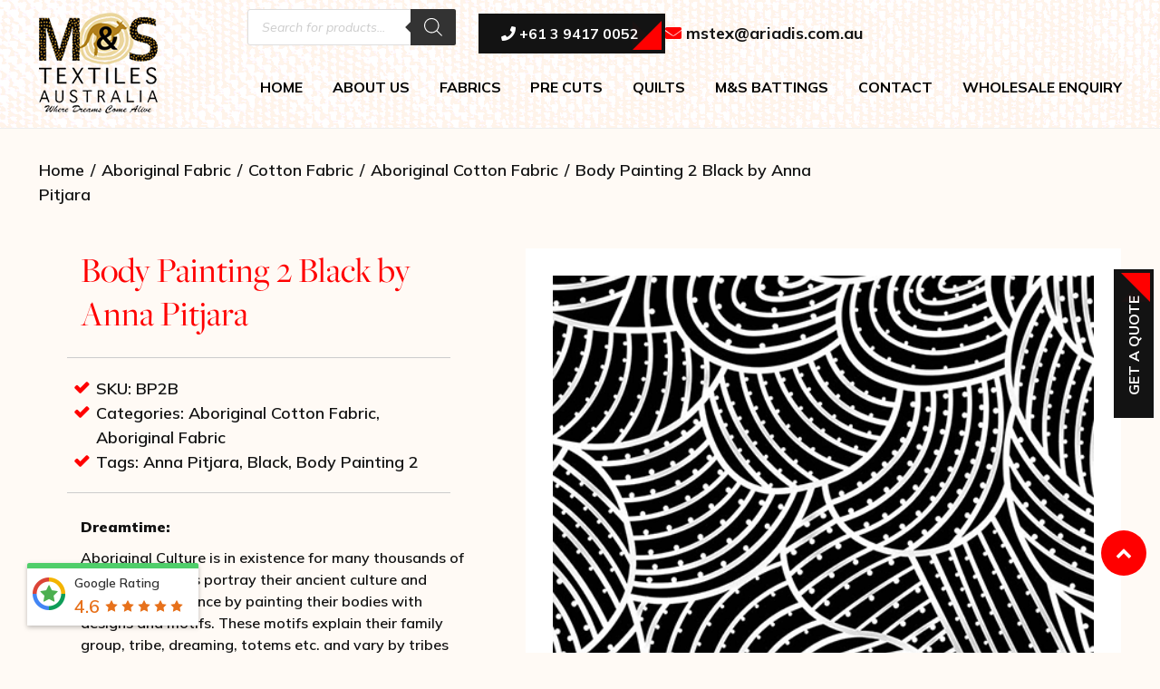

--- FILE ---
content_type: text/html; charset=UTF-8
request_url: https://www.mstexaustralia.com/product/body-painting-2-black-by-anna-pitjara/
body_size: 133752
content:
<meta name="SKYPE_TOOLBAR" content="SKYPE_TOOLBAR_PARSER_COMPATIBLE" />

<!DOCTYPE html>



<html lang="en-US" class="footer-sticky-1">

    <head>
        <!-- Google Tag Manager -->
        <script>(function(w,d,s,l,i){w[l]=w[l]||[];w[l].push({'gtm.start':
        new Date().getTime(),event:'gtm.js'});var f=d.getElementsByTagName(s)[0],
        j=d.createElement(s),dl=l!='dataLayer'?'&l='+l:'';j.async=true;j.src=
        'https://www.googletagmanager.com/gtm.js?id='+i+dl;f.parentNode.insertBefore(j,f);
        })(window,document,'script','dataLayer','GTM-KVLJ38L');</script>
        <!-- End Google Tag Manager -->

        <!-- Global site tag (gtag.js) - Google Analytics -->
<script async src="https://www.googletagmanager.com/gtag/js?id=UA-90408537-1"></script>
<meta name="google-site-verification" content="vwvkkmdxgyaBDlznHYq1CbOHZ4C_rMlR1LG7nlspFd0" />
<meta property="og:image" content="https://www.mstexaustralia.com/wp-content/uploads/2018/07/logo.png" />
<script>
  window.dataLayer = window.dataLayer || [];
  function gtag(){dataLayer.push(arguments);}
  gtag('js', new Date());

  gtag('config', 'UA-90408537-1');
</script>

        <meta charset="UTF-8">

        <meta name="viewport" content="width=device-width, initial-scale=1.0, maximum-scale=1.0, user-scalable=no">

		<meta name='robots' content='index, follow, max-image-preview:large, max-snippet:-1, max-video-preview:-1' />

	<!-- This site is optimized with the Yoast SEO plugin v23.2 - https://yoast.com/wordpress/plugins/seo/ -->
	<title>Buy Wholesale Body Painting 2 Black by Anna Pitjara Online - MS Tex Australia</title>
	<meta name="description" content="Shop Aboriginal Australian Fabric Body Painting 2 Black by Anna Pitjara wholesale online. M&amp;S Textiles Australia offers premium 100% cotton fabric with authentic designs. Buy now!" />
	<link rel="canonical" href="https://www.mstexaustralia.com/product/body-painting-2-black-by-anna-pitjara/" />
	<meta property="og:locale" content="en_US" />
	<meta property="og:type" content="article" />
	<meta property="og:title" content="Buy Wholesale Body Painting 2 Black by Anna Pitjara Online - MS Tex Australia" />
	<meta property="og:description" content="Shop Aboriginal Australian Fabric Body Painting 2 Black by Anna Pitjara wholesale online. M&amp;S Textiles Australia offers premium 100% cotton fabric with authentic designs. Buy now!" />
	<meta property="og:url" content="https://www.mstexaustralia.com/product/body-painting-2-black-by-anna-pitjara/" />
	<meta property="og:site_name" content="MS Tex Australia" />
	<meta property="article:modified_time" content="2024-12-11T06:35:26+00:00" />
	<meta property="og:image" content="https://www.mstexaustralia.com/wp-content/uploads/2022/04/Body-Painting-2-Black-by-Anna-Pitjara-min-1.png" />
	<meta property="og:image:width" content="480" />
	<meta property="og:image:height" content="480" />
	<meta property="og:image:type" content="image/png" />
	<meta name="twitter:card" content="summary_large_image" />
	<meta name="twitter:label1" content="Est. reading time" />
	<meta name="twitter:data1" content="1 minute" />
	<!-- / Yoast SEO plugin. -->


<link rel='dns-prefetch' href='//www.google.com' />
<link rel='dns-prefetch' href='//use.typekit.net' />
<link rel="alternate" type="application/rss+xml" title="MS Tex Australia &raquo; Feed" href="https://www.mstexaustralia.com/feed/" />
<link rel="alternate" type="application/rss+xml" title="MS Tex Australia &raquo; Comments Feed" href="https://www.mstexaustralia.com/comments/feed/" />
<link rel="alternate" title="oEmbed (JSON)" type="application/json+oembed" href="https://www.mstexaustralia.com/wp-json/oembed/1.0/embed?url=https%3A%2F%2Fwww.mstexaustralia.com%2Fproduct%2Fbody-painting-2-black-by-anna-pitjara%2F" />
<link rel="alternate" title="oEmbed (XML)" type="text/xml+oembed" href="https://www.mstexaustralia.com/wp-json/oembed/1.0/embed?url=https%3A%2F%2Fwww.mstexaustralia.com%2Fproduct%2Fbody-painting-2-black-by-anna-pitjara%2F&#038;format=xml" />
<style id='wp-img-auto-sizes-contain-inline-css' type='text/css'>
img:is([sizes=auto i],[sizes^="auto," i]){contain-intrinsic-size:3000px 1500px}
/*# sourceURL=wp-img-auto-sizes-contain-inline-css */
</style>
<link rel='stylesheet' id='sb_instagram_styles-css' href='https://www.mstexaustralia.com/wp-content/plugins/instagram-feed/css/sbi-styles.min.css?ver=2.6.1' type='text/css' media='all' />
<style id='wp-emoji-styles-inline-css' type='text/css'>

	img.wp-smiley, img.emoji {
		display: inline !important;
		border: none !important;
		box-shadow: none !important;
		height: 1em !important;
		width: 1em !important;
		margin: 0 0.07em !important;
		vertical-align: -0.1em !important;
		background: none !important;
		padding: 0 !important;
	}
/*# sourceURL=wp-emoji-styles-inline-css */
</style>
<link rel='stylesheet' id='wp-block-library-css' href='https://www.mstexaustralia.com/wp-includes/css/dist/block-library/style.min.css?ver=6.9' type='text/css' media='all' />
<style id='global-styles-inline-css' type='text/css'>
:root{--wp--preset--aspect-ratio--square: 1;--wp--preset--aspect-ratio--4-3: 4/3;--wp--preset--aspect-ratio--3-4: 3/4;--wp--preset--aspect-ratio--3-2: 3/2;--wp--preset--aspect-ratio--2-3: 2/3;--wp--preset--aspect-ratio--16-9: 16/9;--wp--preset--aspect-ratio--9-16: 9/16;--wp--preset--color--black: #000000;--wp--preset--color--cyan-bluish-gray: #abb8c3;--wp--preset--color--white: #ffffff;--wp--preset--color--pale-pink: #f78da7;--wp--preset--color--vivid-red: #cf2e2e;--wp--preset--color--luminous-vivid-orange: #ff6900;--wp--preset--color--luminous-vivid-amber: #fcb900;--wp--preset--color--light-green-cyan: #7bdcb5;--wp--preset--color--vivid-green-cyan: #00d084;--wp--preset--color--pale-cyan-blue: #8ed1fc;--wp--preset--color--vivid-cyan-blue: #0693e3;--wp--preset--color--vivid-purple: #9b51e0;--wp--preset--gradient--vivid-cyan-blue-to-vivid-purple: linear-gradient(135deg,rgb(6,147,227) 0%,rgb(155,81,224) 100%);--wp--preset--gradient--light-green-cyan-to-vivid-green-cyan: linear-gradient(135deg,rgb(122,220,180) 0%,rgb(0,208,130) 100%);--wp--preset--gradient--luminous-vivid-amber-to-luminous-vivid-orange: linear-gradient(135deg,rgb(252,185,0) 0%,rgb(255,105,0) 100%);--wp--preset--gradient--luminous-vivid-orange-to-vivid-red: linear-gradient(135deg,rgb(255,105,0) 0%,rgb(207,46,46) 100%);--wp--preset--gradient--very-light-gray-to-cyan-bluish-gray: linear-gradient(135deg,rgb(238,238,238) 0%,rgb(169,184,195) 100%);--wp--preset--gradient--cool-to-warm-spectrum: linear-gradient(135deg,rgb(74,234,220) 0%,rgb(151,120,209) 20%,rgb(207,42,186) 40%,rgb(238,44,130) 60%,rgb(251,105,98) 80%,rgb(254,248,76) 100%);--wp--preset--gradient--blush-light-purple: linear-gradient(135deg,rgb(255,206,236) 0%,rgb(152,150,240) 100%);--wp--preset--gradient--blush-bordeaux: linear-gradient(135deg,rgb(254,205,165) 0%,rgb(254,45,45) 50%,rgb(107,0,62) 100%);--wp--preset--gradient--luminous-dusk: linear-gradient(135deg,rgb(255,203,112) 0%,rgb(199,81,192) 50%,rgb(65,88,208) 100%);--wp--preset--gradient--pale-ocean: linear-gradient(135deg,rgb(255,245,203) 0%,rgb(182,227,212) 50%,rgb(51,167,181) 100%);--wp--preset--gradient--electric-grass: linear-gradient(135deg,rgb(202,248,128) 0%,rgb(113,206,126) 100%);--wp--preset--gradient--midnight: linear-gradient(135deg,rgb(2,3,129) 0%,rgb(40,116,252) 100%);--wp--preset--font-size--small: 13px;--wp--preset--font-size--medium: 20px;--wp--preset--font-size--large: 36px;--wp--preset--font-size--x-large: 42px;--wp--preset--spacing--20: 0.44rem;--wp--preset--spacing--30: 0.67rem;--wp--preset--spacing--40: 1rem;--wp--preset--spacing--50: 1.5rem;--wp--preset--spacing--60: 2.25rem;--wp--preset--spacing--70: 3.38rem;--wp--preset--spacing--80: 5.06rem;--wp--preset--shadow--natural: 6px 6px 9px rgba(0, 0, 0, 0.2);--wp--preset--shadow--deep: 12px 12px 50px rgba(0, 0, 0, 0.4);--wp--preset--shadow--sharp: 6px 6px 0px rgba(0, 0, 0, 0.2);--wp--preset--shadow--outlined: 6px 6px 0px -3px rgb(255, 255, 255), 6px 6px rgb(0, 0, 0);--wp--preset--shadow--crisp: 6px 6px 0px rgb(0, 0, 0);}:where(.is-layout-flex){gap: 0.5em;}:where(.is-layout-grid){gap: 0.5em;}body .is-layout-flex{display: flex;}.is-layout-flex{flex-wrap: wrap;align-items: center;}.is-layout-flex > :is(*, div){margin: 0;}body .is-layout-grid{display: grid;}.is-layout-grid > :is(*, div){margin: 0;}:where(.wp-block-columns.is-layout-flex){gap: 2em;}:where(.wp-block-columns.is-layout-grid){gap: 2em;}:where(.wp-block-post-template.is-layout-flex){gap: 1.25em;}:where(.wp-block-post-template.is-layout-grid){gap: 1.25em;}.has-black-color{color: var(--wp--preset--color--black) !important;}.has-cyan-bluish-gray-color{color: var(--wp--preset--color--cyan-bluish-gray) !important;}.has-white-color{color: var(--wp--preset--color--white) !important;}.has-pale-pink-color{color: var(--wp--preset--color--pale-pink) !important;}.has-vivid-red-color{color: var(--wp--preset--color--vivid-red) !important;}.has-luminous-vivid-orange-color{color: var(--wp--preset--color--luminous-vivid-orange) !important;}.has-luminous-vivid-amber-color{color: var(--wp--preset--color--luminous-vivid-amber) !important;}.has-light-green-cyan-color{color: var(--wp--preset--color--light-green-cyan) !important;}.has-vivid-green-cyan-color{color: var(--wp--preset--color--vivid-green-cyan) !important;}.has-pale-cyan-blue-color{color: var(--wp--preset--color--pale-cyan-blue) !important;}.has-vivid-cyan-blue-color{color: var(--wp--preset--color--vivid-cyan-blue) !important;}.has-vivid-purple-color{color: var(--wp--preset--color--vivid-purple) !important;}.has-black-background-color{background-color: var(--wp--preset--color--black) !important;}.has-cyan-bluish-gray-background-color{background-color: var(--wp--preset--color--cyan-bluish-gray) !important;}.has-white-background-color{background-color: var(--wp--preset--color--white) !important;}.has-pale-pink-background-color{background-color: var(--wp--preset--color--pale-pink) !important;}.has-vivid-red-background-color{background-color: var(--wp--preset--color--vivid-red) !important;}.has-luminous-vivid-orange-background-color{background-color: var(--wp--preset--color--luminous-vivid-orange) !important;}.has-luminous-vivid-amber-background-color{background-color: var(--wp--preset--color--luminous-vivid-amber) !important;}.has-light-green-cyan-background-color{background-color: var(--wp--preset--color--light-green-cyan) !important;}.has-vivid-green-cyan-background-color{background-color: var(--wp--preset--color--vivid-green-cyan) !important;}.has-pale-cyan-blue-background-color{background-color: var(--wp--preset--color--pale-cyan-blue) !important;}.has-vivid-cyan-blue-background-color{background-color: var(--wp--preset--color--vivid-cyan-blue) !important;}.has-vivid-purple-background-color{background-color: var(--wp--preset--color--vivid-purple) !important;}.has-black-border-color{border-color: var(--wp--preset--color--black) !important;}.has-cyan-bluish-gray-border-color{border-color: var(--wp--preset--color--cyan-bluish-gray) !important;}.has-white-border-color{border-color: var(--wp--preset--color--white) !important;}.has-pale-pink-border-color{border-color: var(--wp--preset--color--pale-pink) !important;}.has-vivid-red-border-color{border-color: var(--wp--preset--color--vivid-red) !important;}.has-luminous-vivid-orange-border-color{border-color: var(--wp--preset--color--luminous-vivid-orange) !important;}.has-luminous-vivid-amber-border-color{border-color: var(--wp--preset--color--luminous-vivid-amber) !important;}.has-light-green-cyan-border-color{border-color: var(--wp--preset--color--light-green-cyan) !important;}.has-vivid-green-cyan-border-color{border-color: var(--wp--preset--color--vivid-green-cyan) !important;}.has-pale-cyan-blue-border-color{border-color: var(--wp--preset--color--pale-cyan-blue) !important;}.has-vivid-cyan-blue-border-color{border-color: var(--wp--preset--color--vivid-cyan-blue) !important;}.has-vivid-purple-border-color{border-color: var(--wp--preset--color--vivid-purple) !important;}.has-vivid-cyan-blue-to-vivid-purple-gradient-background{background: var(--wp--preset--gradient--vivid-cyan-blue-to-vivid-purple) !important;}.has-light-green-cyan-to-vivid-green-cyan-gradient-background{background: var(--wp--preset--gradient--light-green-cyan-to-vivid-green-cyan) !important;}.has-luminous-vivid-amber-to-luminous-vivid-orange-gradient-background{background: var(--wp--preset--gradient--luminous-vivid-amber-to-luminous-vivid-orange) !important;}.has-luminous-vivid-orange-to-vivid-red-gradient-background{background: var(--wp--preset--gradient--luminous-vivid-orange-to-vivid-red) !important;}.has-very-light-gray-to-cyan-bluish-gray-gradient-background{background: var(--wp--preset--gradient--very-light-gray-to-cyan-bluish-gray) !important;}.has-cool-to-warm-spectrum-gradient-background{background: var(--wp--preset--gradient--cool-to-warm-spectrum) !important;}.has-blush-light-purple-gradient-background{background: var(--wp--preset--gradient--blush-light-purple) !important;}.has-blush-bordeaux-gradient-background{background: var(--wp--preset--gradient--blush-bordeaux) !important;}.has-luminous-dusk-gradient-background{background: var(--wp--preset--gradient--luminous-dusk) !important;}.has-pale-ocean-gradient-background{background: var(--wp--preset--gradient--pale-ocean) !important;}.has-electric-grass-gradient-background{background: var(--wp--preset--gradient--electric-grass) !important;}.has-midnight-gradient-background{background: var(--wp--preset--gradient--midnight) !important;}.has-small-font-size{font-size: var(--wp--preset--font-size--small) !important;}.has-medium-font-size{font-size: var(--wp--preset--font-size--medium) !important;}.has-large-font-size{font-size: var(--wp--preset--font-size--large) !important;}.has-x-large-font-size{font-size: var(--wp--preset--font-size--x-large) !important;}
/*# sourceURL=global-styles-inline-css */
</style>

<style id='classic-theme-styles-inline-css' type='text/css'>
/*! This file is auto-generated */
.wp-block-button__link{color:#fff;background-color:#32373c;border-radius:9999px;box-shadow:none;text-decoration:none;padding:calc(.667em + 2px) calc(1.333em + 2px);font-size:1.125em}.wp-block-file__button{background:#32373c;color:#fff;text-decoration:none}
/*# sourceURL=/wp-includes/css/classic-themes.min.css */
</style>
<link rel='stylesheet' id='acoplw-style-css' href='https://www.mstexaustralia.com/wp-content/plugins/aco-product-labels-for-woocommerce/includes/../assets/css/frontend.css?ver=1.3.5' type='text/css' media='all' />
<link rel='stylesheet' id='search-fornt-css' href='https://www.mstexaustralia.com/wp-content/plugins/jmsajaxsearch/css/style.css?ver=6.9' type='text/css' media='all' />
<style id='search-fornt-inline-css' type='text/css'>

                #search_result {
                        background-color: #ffffff;
                        color:#000000 !important;
                        border-radius:3px;
						font-size:13px;
                }
                 #search_result a {
                        color:#000000 !important;
						font-size:15px !important;
                }
/*# sourceURL=search-fornt-inline-css */
</style>
<link rel='stylesheet' id='wqoecf-front-style.css-css' href='https://www.mstexaustralia.com/wp-content/plugins/woo-quote-or-enquiry-contact-form-7/assets/css/wqoecf-front-style.css?ver=2.5' type='text/css' media='all' />
<link rel='stylesheet' id='photoswipe-css' href='https://www.mstexaustralia.com/wp-content/plugins/woocommerce/assets/css/photoswipe/photoswipe.min.css?ver=7.0.0' type='text/css' media='all' />
<link rel='stylesheet' id='photoswipe-default-skin-css' href='https://www.mstexaustralia.com/wp-content/plugins/woocommerce/assets/css/photoswipe/default-skin/default-skin.min.css?ver=7.0.0' type='text/css' media='all' />
<style id='woocommerce-inline-inline-css' type='text/css'>
.woocommerce form .form-row .required { visibility: visible; }
/*# sourceURL=woocommerce-inline-inline-css */
</style>
<link rel='stylesheet' id='wpcf7-redirect-script-frontend-css' href='https://www.mstexaustralia.com/wp-content/plugins/wpcf7-redirect/build/css/wpcf7-redirect-frontend.min.css?ver=6.9' type='text/css' media='all' />
<link rel='stylesheet' id='dgwt-wcas-style-css' href='https://www.mstexaustralia.com/wp-content/plugins/ajax-search-for-woocommerce/assets/css/style.min.css?ver=1.20.0' type='text/css' media='all' />
<link rel='stylesheet' id='nm-adobefonts-secondary-css' href='//use.typekit.net/.css?ver=6.9' type='text/css' media='all' />
<link rel='stylesheet' id='magnific-popup-css' href='https://www.mstexaustralia.com/wp-content/themes/savoy/assets/css/third-party/magnific-popup.min.css?ver=0.9.7' type='text/css' media='all' />
<link rel='stylesheet' id='swiper-css-css' href='https://www.mstexaustralia.com/wp-content/plugins/instagram-widget-by-wpzoom/assets/frontend/swiper/swiper.css?ver=1.9.5' type='text/css' media='all' />
<link rel='stylesheet' id='normalize-css' href='https://www.mstexaustralia.com/wp-content/themes/savoy/assets/css/third-party/normalize.min.css?ver=3.0.2' type='text/css' media='all' />
<link rel='stylesheet' id='slick-slider-css' href='https://www.mstexaustralia.com/wp-content/themes/savoy/assets/css/third-party/slick.min.css?ver=1.5.5' type='text/css' media='all' />
<link rel='stylesheet' id='slick-slider-theme-css' href='https://www.mstexaustralia.com/wp-content/themes/savoy/assets/css/third-party/slick-theme.min.css?ver=1.5.5' type='text/css' media='all' />
<link rel='stylesheet' id='nm-grid-css' href='https://www.mstexaustralia.com/wp-content/themes/savoy/assets/css/grid.css?ver=2.6.8' type='text/css' media='all' />
<link rel='stylesheet' id='selectod-css' href='https://www.mstexaustralia.com/wp-content/themes/savoy/assets/css/third-party/selectod.min.css?ver=3.8.1' type='text/css' media='all' />
<link rel='stylesheet' id='nm-shop-css' href='https://www.mstexaustralia.com/wp-content/themes/savoy/assets/css/shop.css?ver=2.6.8' type='text/css' media='all' />
<link rel='stylesheet' id='nm-icons-css' href='https://www.mstexaustralia.com/wp-content/themes/savoy/assets/css/font-icons/theme-icons/theme-icons.min.css?ver=2.6.8' type='text/css' media='all' />
<link rel='stylesheet' id='nm-core-css' href='https://www.mstexaustralia.com/wp-content/themes/savoy/style.css?ver=2.6.8' type='text/css' media='all' />
<link rel='stylesheet' id='nm-elements-css' href='https://www.mstexaustralia.com/wp-content/themes/savoy/assets/css/elements.css?ver=2.6.8' type='text/css' media='all' />
<link rel='stylesheet' id='nm-portfolio-css' href='https://www.mstexaustralia.com/wp-content/plugins/nm-portfolio/assets/css/nm-portfolio.css?ver=1.2.8' type='text/css' media='all' />
<link rel='stylesheet' id='nm-child-theme-css' href='https://www.mstexaustralia.com/wp-content/themes/savoy-child/style.css?ver=6.9' type='text/css' media='all' />
<link rel='stylesheet' id='responsive-child-theme-css' href='https://www.mstexaustralia.com/wp-content/themes/savoy-child/responsive.css?ver=6.9' type='text/css' media='all' />
<link rel='stylesheet' id='fontawesome-theme-css' href='https://www.mstexaustralia.com/wp-content/themes/savoy-child/css/font-awesome.min.css?ver=6.9' type='text/css' media='all' />
<script type="text/javascript" src="https://www.mstexaustralia.com/wp-includes/js/jquery/jquery.min.js?ver=3.7.1" id="jquery-core-js"></script>
<script type="text/javascript" src="https://www.mstexaustralia.com/wp-includes/js/jquery/jquery-migrate.min.js?ver=3.4.1" id="jquery-migrate-js"></script>
<script type="text/javascript" id="acoplw-script-js-extra">
/* <![CDATA[ */
var acoplw_frontend_object = {"classname":"","enablejquery":"0"};
//# sourceURL=acoplw-script-js-extra
/* ]]> */
</script>
<script type="text/javascript" src="https://www.mstexaustralia.com/wp-content/plugins/aco-product-labels-for-woocommerce/includes/../assets/js/frontend.js?ver=1.3.5" id="acoplw-script-js"></script>
<script type="text/javascript" id="ajax-script-js-extra">
/* <![CDATA[ */
var jmsajaxsearch_ajax = {"ajax_url":"https://www.mstexaustralia.com/wp-admin/admin-ajax.php","time_out":"1000"};
//# sourceURL=ajax-script-js-extra
/* ]]> */
</script>
<script type="text/javascript" src="https://www.mstexaustralia.com/wp-content/plugins/jmsajaxsearch/js/ajax-search.js?ver=1.0.0" id="ajax-script-js"></script>
<script type="text/javascript" src="https://www.mstexaustralia.com/wp-content/themes/savoy-child/js/custom.js?ver=6.9" id="custom-js-js"></script>
<link rel="https://api.w.org/" href="https://www.mstexaustralia.com/wp-json/" /><link rel="alternate" title="JSON" type="application/json" href="https://www.mstexaustralia.com/wp-json/wp/v2/product/8583" /><link rel="EditURI" type="application/rsd+xml" title="RSD" href="https://www.mstexaustralia.com/xmlrpc.php?rsd" />
<meta name="generator" content="WordPress 6.9" />
<meta name="generator" content="WooCommerce 7.0.0" />
<link rel='shortlink' href='https://www.mstexaustralia.com/?p=8583' />
<meta name="framework" content="Redux 4.3.7.3" />	<style>
					.woocommerce a.wqoecf_enquiry_button {
			background-color: #131313;
			}
				
	</style> 

			<style>
			.dgwt-wcas-ico-magnifier,.dgwt-wcas-ico-magnifier-handler{max-width:20px}.dgwt-wcas-search-wrapp{max-width:600px}		</style>
			<noscript><style>.woocommerce-product-gallery{ opacity: 1 !important; }</style></noscript>
	

<script type="application/ld+json" class="saswp-schema-markup-output">
[{"@context":"https://schema.org/","@type":"LocalBusiness","@id":"LocalBusiness","url":"https://www.mstexaustralia.com","name":"M&amp;S Textiles Australia","description":"M&amp;S Textiles – Online store &amp; supplier of aboriginal print fabric patchwork in Australia. Buy wholesale Aboriginal quilting fabric, cotton Fabrics, dress fabric, art fabric, dreamtime roll pre-cut &amp; quilts.","address":{"@type":"PostalAddress","streetAddress":"136 Cromwell St","addressLocality":"Collingwood","addressRegion":"VIC","postalCode":"3066"},"telephone":"+61394170052","openingHours":["Mon-Fri 8:30-16:30"],"image":"https://www.mstexaustralia.com/wp-content/uploads/2022/04/logo.png","additionalType":"","priceRange":"","servesCuisine":"","areaServed":[{"@type":"Place","name":"Australia"}],"founder":[],"employee":[],"makesOffer":{"@type":"Offer","@id":"#service","itemOffered":{"@type":"Service","name":"","url":"","areaServed":[{"@type":"Place","name":"Australia"}]}},"sameAs":["https://www.facebook.com/mandstextilesaustralia","https://twitter.com/mstex_australia","https://www.instagram.com/mandstextilesaustralia/","https://www.linkedin.com/company/m&#038;s-textiles-australia"],"hasMenu":"","hasMap":"","geo":{"@type":"GeoCoordinates","latitude":"-37.8036813","longitude":"144.9905208"},"aggregateRating":{"@type":"AggregateRating","ratingValue":"5","reviewCount":"13"},"review":[]}]
</script>

<script id='nitro-telemetry-meta' nitro-exclude>window.NPTelemetryMetadata={missReason: (!window.NITROPACK_STATE ? 'cache not found' : 'hit'),pageType: 'product',isEligibleForOptimization: true,}</script><script id='nitro-generic' nitro-exclude>(()=>{window.NitroPack=window.NitroPack||{coreVersion:"na",isCounted:!1};let e=document.createElement("script");if(e.src="https://nitroscripts.com/MeFSjnTHereRlDuHePXaxKclNPoiIvbM",e.async=!0,e.id="nitro-script",document.head.appendChild(e),!window.NitroPack.isCounted){window.NitroPack.isCounted=!0;let t=()=>{navigator.sendBeacon("https://to.getnitropack.com/p",JSON.stringify({siteId:"MeFSjnTHereRlDuHePXaxKclNPoiIvbM",url:window.location.href,isOptimized:!!window.IS_NITROPACK,coreVersion:"na",missReason:window.NPTelemetryMetadata?.missReason||"",pageType:window.NPTelemetryMetadata?.pageType||"",isEligibleForOptimization:!!window.NPTelemetryMetadata?.isEligibleForOptimization}))};(()=>{let e=()=>new Promise(e=>{"complete"===document.readyState?e():window.addEventListener("load",e)}),i=()=>new Promise(e=>{document.prerendering?document.addEventListener("prerenderingchange",e,{once:!0}):e()}),a=async()=>{await i(),await e(),t()};a()})(),window.addEventListener("pageshow",e=>{if(e.persisted){let i=document.prerendering||self.performance?.getEntriesByType?.("navigation")[0]?.activationStart>0;"visible"!==document.visibilityState||i||t()}})}})();</script><meta name="generator" content="Powered by Slider Revolution 6.5.11 - responsive, Mobile-Friendly Slider Plugin for WordPress with comfortable drag and drop interface." />
<link rel="icon" href="https://www.mstexaustralia.com/wp-content/uploads/2022/04/cropped-ms-fv-32x32.png" sizes="32x32" />
<link rel="icon" href="https://www.mstexaustralia.com/wp-content/uploads/2022/04/cropped-ms-fv-192x192.png" sizes="192x192" />
<link rel="apple-touch-icon" href="https://www.mstexaustralia.com/wp-content/uploads/2022/04/cropped-ms-fv-180x180.png" />
<meta name="msapplication-TileImage" content="https://www.mstexaustralia.com/wp-content/uploads/2022/04/cropped-ms-fv-270x270.png" />
<script type="text/javascript">function setREVStartSize(e){
			//window.requestAnimationFrame(function() {				 
				window.RSIW = window.RSIW===undefined ? window.innerWidth : window.RSIW;	
				window.RSIH = window.RSIH===undefined ? window.innerHeight : window.RSIH;	
				try {								
					var pw = document.getElementById(e.c).parentNode.offsetWidth,
						newh;
					pw = pw===0 || isNaN(pw) ? window.RSIW : pw;
					e.tabw = e.tabw===undefined ? 0 : parseInt(e.tabw);
					e.thumbw = e.thumbw===undefined ? 0 : parseInt(e.thumbw);
					e.tabh = e.tabh===undefined ? 0 : parseInt(e.tabh);
					e.thumbh = e.thumbh===undefined ? 0 : parseInt(e.thumbh);
					e.tabhide = e.tabhide===undefined ? 0 : parseInt(e.tabhide);
					e.thumbhide = e.thumbhide===undefined ? 0 : parseInt(e.thumbhide);
					e.mh = e.mh===undefined || e.mh=="" || e.mh==="auto" ? 0 : parseInt(e.mh,0);		
					if(e.layout==="fullscreen" || e.l==="fullscreen") 						
						newh = Math.max(e.mh,window.RSIH);					
					else{					
						e.gw = Array.isArray(e.gw) ? e.gw : [e.gw];
						for (var i in e.rl) if (e.gw[i]===undefined || e.gw[i]===0) e.gw[i] = e.gw[i-1];					
						e.gh = e.el===undefined || e.el==="" || (Array.isArray(e.el) && e.el.length==0)? e.gh : e.el;
						e.gh = Array.isArray(e.gh) ? e.gh : [e.gh];
						for (var i in e.rl) if (e.gh[i]===undefined || e.gh[i]===0) e.gh[i] = e.gh[i-1];
											
						var nl = new Array(e.rl.length),
							ix = 0,						
							sl;					
						e.tabw = e.tabhide>=pw ? 0 : e.tabw;
						e.thumbw = e.thumbhide>=pw ? 0 : e.thumbw;
						e.tabh = e.tabhide>=pw ? 0 : e.tabh;
						e.thumbh = e.thumbhide>=pw ? 0 : e.thumbh;					
						for (var i in e.rl) nl[i] = e.rl[i]<window.RSIW ? 0 : e.rl[i];
						sl = nl[0];									
						for (var i in nl) if (sl>nl[i] && nl[i]>0) { sl = nl[i]; ix=i;}															
						var m = pw>(e.gw[ix]+e.tabw+e.thumbw) ? 1 : (pw-(e.tabw+e.thumbw)) / (e.gw[ix]);					
						newh =  (e.gh[ix] * m) + (e.tabh + e.thumbh);
					}
					var el = document.getElementById(e.c);
					if (el!==null && el) el.style.height = newh+"px";					
					el = document.getElementById(e.c+"_wrapper");
					if (el!==null && el) {
						el.style.height = newh+"px";
						el.style.display = "block";
					}
				} catch(e){
					console.log("Failure at Presize of Slider:" + e)
				}					   
			//});
		  };</script>
<style type="text/css" class="nm-custom-styles">@import url('https://fonts.googleapis.com/css2?family=Mulish:ital,wght@0,400&display=swap');body, p, ul li, div{font-family: 'Mulish', sans-serif;}h1,h2,h3,h4,h5,h6,.nm-alt-font{font-family:,sans-serif;}.nm-menu li a{font-size:16px;font-weight:normal;}#nm-mobile-menu .menu > li > a{font-weight:normal;}#nm-mobile-menu-main-ul.menu > li > a{font-size:15px;}#nm-mobile-menu-secondary-ul.menu li a{font-size:13px;}.vc_tta.vc_tta-accordion .vc_tta-panel-title > a,.vc_tta.vc_general .vc_tta-tab > a,.nm-team-member-content h2,.nm-post-slider-content h3,.vc_pie_chart .wpb_pie_chart_heading,.wpb_content_element .wpb_tour_tabs_wrapper .wpb_tabs_nav a,.wpb_content_element .wpb_accordion_header a,.woocommerce-order-details .order_details tfoot tr:last-child th,.woocommerce-order-details .order_details tfoot tr:last-child td,#order_review .shop_table tfoot .order-total,#order_review .shop_table tfoot .order-total,.cart-collaterals .shop_table tr.order-total,.shop_table.cart .nm-product-details a,#nm-shop-sidebar-popup #nm-shop-search input,.nm-shop-categories li a,.nm-shop-filter-menu li a,.woocommerce-message,.woocommerce-info,.woocommerce-error,blockquote,.commentlist .comment .comment-text .meta strong,.nm-related-posts-content h3,.nm-blog-no-results h1,.nm-term-description,.nm-blog-categories-list li a,.nm-blog-categories-toggle li a,.nm-blog-heading h1,#nm-mobile-menu-top-ul .nm-mobile-menu-item-search input{font-size:18px;}@media all and (max-width:768px){.vc_toggle_title h3{font-size:18px;}}@media all and (max-width:400px){#nm-shop-search input{font-size:18px;}}.add_to_cart_inline .add_to_cart_button,.add_to_cart_inline .amount,.nm-product-category-text > a,.nm-testimonial-description,.nm-feature h3,.nm_btn,.vc_toggle_content,.nm-message-box,.wpb_text_column,#nm-wishlist-table ul li.title .woocommerce-loop-product__title,.nm-order-track-top p,.customer_details h3,.woocommerce-order-details .order_details tbody,.woocommerce-MyAccount-content .shop_table tr th,.woocommerce-MyAccount-navigation ul li a,.nm-MyAccount-user-info .nm-username,.nm-MyAccount-dashboard,.nm-myaccount-lost-reset-password h2,.nm-login-form-divider span,.woocommerce-thankyou-order-details li strong,.woocommerce-order-received h3,#order_review .shop_table tbody .product-name,.woocommerce-checkout .nm-coupon-popup-wrap .nm-shop-notice,.nm-checkout-login-coupon .nm-shop-notice,.shop_table.cart .nm-product-quantity-pricing .product-subtotal,.shop_table.cart .product-quantity,.shop_attributes tr th,.shop_attributes tr td,#tab-description,.woocommerce-tabs .tabs li a,.woocommerce-product-details__short-description,.nm-shop-no-products h3,.nm-infload-controls a,#nm-shop-browse-wrap .term-description,.list_nosep .nm-shop-categories .nm-shop-sub-categories li a,.nm-shop-taxonomy-text .term-description,.nm-shop-loop-details h3,.woocommerce-loop-category__title,div.wpcf7-response-output,.wpcf7 .wpcf7-form-control,.widget_search button,.widget_product_search #searchsubmit,#wp-calendar caption,.widget .nm-widget-title,.post .entry-content,.comment-form p label,.no-comments,.commentlist .pingback p,.commentlist .trackback p,.commentlist .comment .comment-text .description,.nm-search-results .nm-post-content,.post-password-form > p:first-child,.nm-post-pagination a .long-title,.nm-blog-list .nm-post-content,.nm-blog-grid .nm-post-content,.nm-blog-classic .nm-post-content,.nm-blog-pagination a,.nm-blog-categories-list.columns li a,.page-numbers li a,.page-numbers li span,#nm-widget-panel .total,#nm-widget-panel .nm-cart-panel-item-price .amount,#nm-widget-panel .quantity .qty,#nm-widget-panel .nm-cart-panel-quantity-pricing > span.quantity,#nm-widget-panel .product-quantity,.nm-cart-panel-product-title,#nm-widget-panel .product_list_widget .empty,#nm-cart-panel-loader h5,.nm-widget-panel-header,.button,input[type=submit]{font-size:16px;}@media all and (max-width:991px){#nm-shop-sidebar .widget .nm-widget-title,.nm-shop-categories li a{font-size:16px;}}@media all and (max-width:768px){.vc_tta.vc_tta-accordion .vc_tta-panel-title > a,.vc_tta.vc_tta-tabs.vc_tta-tabs-position-left .vc_tta-tab > a,.vc_tta.vc_tta-tabs.vc_tta-tabs-position-top .vc_tta-tab > a,.wpb_content_element .wpb_tour_tabs_wrapper .wpb_tabs_nav a,.wpb_content_element .wpb_accordion_header a,.nm-term-description{font-size:16px;}}@media all and (max-width:550px){.shop_table.cart .nm-product-details a,.nm-shop-notice,.nm-related-posts-content h3{font-size:16px;}}@media all and (max-width:400px){.nm-product-category-text .nm-product-category-heading,.nm-team-member-content h2,#nm-wishlist-empty h1,.cart-empty,.nm-shop-filter-menu li a,.nm-blog-categories-list li a{font-size:16px;}}.vc_progress_bar .vc_single_bar .vc_label,.woocommerce-tabs .tabs li a span,.product .summary .price del .amount,#nm-shop-sidebar-popup-reset-button,#nm-shop-sidebar-popup .nm-shop-sidebar .widget:last-child .nm-widget-title,#nm-shop-sidebar-popup .nm-shop-sidebar .widget .nm-widget-title,.nm-shop-filter-menu li a i,.woocommerce-loop-category__title .count,span.wpcf7-not-valid-tip,.widget_rss ul li .rss-date,.wp-caption-text,.comment-respond h3 #cancel-comment-reply-link,.nm-blog-categories-toggle li .count,.nm-menu-wishlist-count,.nm-menu li.nm-menu-offscreen .nm-menu-cart-count,.nm-menu-cart .count,.nm-menu .sub-menu li a,body{font-size:14px;}@media all and (max-width:768px){.wpcf7 .wpcf7-form-control{font-size:14px;}}@media all and (max-width:400px){.nm-blog-grid .nm-post-content,.header-mobile-default .nm-menu-cart.no-icon .count{font-size:14px;}}#nm-wishlist-table .nm-variations-list,.nm-MyAccount-user-info .nm-logout-button.border,#order_review .place-order noscript,#payment .payment_methods li .payment_box,#order_review .shop_table tfoot .woocommerce-remove-coupon,.cart-collaterals .shop_table tr.cart-discount td a,#nm-shop-sidebar-popup #nm-shop-search-notice,.wc-item-meta,.variation,.woocommerce-password-hint,.woocommerce-password-strength,.nm-validation-inline-notices .form-row.woocommerce-invalid-required-field:after{font-size:12px;}body{font-weight:normal;}h1, .h1-size{font-weight:normal;}h2, .h2-size{font-weight:normal;}h3, .h3-size{font-weight:normal;}h4, .h4-size,h5, .h5-size,h6, .h6-size{font-weight:normal;}body{color:#131313;}.nm-portfolio-single-back a span {background:#131313;}.mfp-close,.wpb_content_element .wpb_tour_tabs_wrapper .wpb_tabs_nav li.ui-tabs-active a,.vc_pie_chart .vc_pie_chart_value,.vc_progress_bar .vc_single_bar .vc_label .vc_label_units,.nm-testimonial-description,.form-row label,.woocommerce-form__label,#nm-shop-search-close:hover,.products .price .amount,.nm-shop-loop-actions > a,.nm-shop-loop-actions > a:active,.nm-shop-loop-actions > a:focus,.nm-infload-controls a,.woocommerce-breadcrumb a, .woocommerce-breadcrumb span,.variations,.woocommerce-grouped-product-list-item__label a,.woocommerce-grouped-product-list-item__price ins .amount,.woocommerce-grouped-product-list-item__price > .amount,.nm-quantity-wrap .quantity .nm-qty-minus,.nm-quantity-wrap .quantity .nm-qty-plus,.product .summary .single_variation_wrap .nm-quantity-wrap label:not(.nm-qty-label-abbrev),.woocommerce-tabs .tabs li.active a,.shop_attributes th,.product_meta,.shop_table.cart .nm-product-details a,.shop_table.cart .product-quantity,.shop_table.cart .nm-product-quantity-pricing .product-subtotal,.shop_table.cart .product-remove a,.cart-collaterals,.nm-cart-empty,#order_review .shop_table,#payment .payment_methods li label,.woocommerce-thankyou-order-details li strong,.wc-bacs-bank-details li strong,.nm-MyAccount-user-info .nm-username strong,.woocommerce-MyAccount-navigation ul li a:hover,.woocommerce-MyAccount-navigation ul li.is-active a,.woocommerce-table--order-details,#nm-wishlist-empty .note i,a.dark,a:hover,.nm-blog-heading h1 strong,.nm-post-header .nm-post-meta a,.nm-post-pagination a,.commentlist > li .comment-text .meta strong,.commentlist > li .comment-text .meta strong a,.comment-form p label,.entry-content strong,blockquote,blockquote p,.widget_search button,.widget_product_search #searchsubmit,.widget_recent_comments ul li .comment-author-link,.widget_recent_comments ul li:before{color:#131313;}@media all and (max-width: 991px){.nm-shop-menu .nm-shop-filter-menu li a:hover,.nm-shop-menu .nm-shop-filter-menu li.active a,#nm-shop-sidebar .widget.show .nm-widget-title,#nm-shop-sidebar .widget .nm-widget-title:hover{color:#131313;}}.nm-portfolio-single-back a:hover span{background:#131313;}.wpb_content_element .wpb_tour_tabs_wrapper .wpb_tabs_nav a,.wpb_content_element .wpb_accordion_header a,#nm-shop-search-close,.woocommerce-breadcrumb,.nm-single-product-menu a,.star-rating:before,.woocommerce-tabs .tabs li a,.product_meta span.sku,.product_meta a,.nm-product-wishlist-button-wrap a,.nm-product-share a,.nm-wishlist-share ul li a:not(:hover),.nm-post-meta,.nm-post-share a,.nm-post-pagination a .short-title,.commentlist > li .comment-text .meta time{color:#131313;}.vc_toggle_title i,#nm-wishlist-empty p.icon i,h1{color:#000000;}h2{color:#000000;}h3{color:#000000;}h4, h5, h6{color:#000000;}a,a.dark:hover,a.gray:hover,a.invert-color:hover,.nm-highlight-text,.nm-highlight-text h1,.nm-highlight-text h2,.nm-highlight-text h3,.nm-highlight-text h4,.nm-highlight-text h5,.nm-highlight-text h6,.nm-highlight-text p,.nm-menu-wishlist-count,.nm-menu-cart a .count,.nm-menu li.nm-menu-offscreen .nm-menu-cart-count,.page-numbers li span.current,.page-numbers li a:hover,.nm-blog .sticky .nm-post-thumbnail:before,.nm-blog .category-sticky .nm-post-thumbnail:before,.nm-blog-categories-list li a:hover,.nm-blog-categories ul li.current-cat a,.widget ul li.active,.widget ul li a:hover,.widget ul li a:focus,.widget ul li a.active,#wp-calendar tbody td a,.nm-banner-link.type-txt:hover,.nm-banner.text-color-light .nm-banner-link.type-txt:hover,.nm-portfolio-categories li.current a,.add_to_cart_inline ins,.nm-product-categories.layout-separated .product-category:hover .nm-product-category-text > a,.woocommerce-breadcrumb a:hover,.products .price ins .amount,.products .price ins,.no-touch .nm-shop-loop-actions > a:hover,.nm-shop-menu ul li a:hover,.nm-shop-menu ul li.current-cat > a,.nm-shop-menu ul li.active a,.nm-shop-heading span,.nm-single-product-menu a:hover,.woocommerce-product-gallery__trigger:hover,.woocommerce-product-gallery .flex-direction-nav a:hover,.product-summary .price .amount,.product-summary .price ins,.product .summary .price .amount,.nm-product-wishlist-button-wrap a.added:active,.nm-product-wishlist-button-wrap a.added:focus,.nm-product-wishlist-button-wrap a.added:hover,.nm-product-wishlist-button-wrap a.added,.woocommerce-tabs .tabs li a span,#review_form .comment-form-rating .stars:hover a,#review_form .comment-form-rating .stars.has-active a,.product_meta a:hover,.star-rating span:before,.nm-order-view .commentlist li .comment-text .meta,.nm_widget_price_filter ul li.current,.post-type-archive-product .widget_product_categories .product-categories > li:first-child > a,.widget_product_categories ul li.current-cat > a,.widget_layered_nav ul li.chosen a,.widget_layered_nav_filters ul li.chosen a,.product_list_widget li ins .amount,.woocommerce.widget_rating_filter .wc-layered-nav-rating.chosen > a,.nm-wishlist-button.added:active,.nm-wishlist-button.added:focus,.nm-wishlist-button.added:hover,.nm-wishlist-button.added,.slick-prev:not(.slick-disabled):hover,.slick-next:not(.slick-disabled):hover,.flickity-button:hover,.pswp__button:hover,.nm-portfolio-categories li a:hover{color:#131313;}.nm-blog-categories ul li.current-cat a,.nm-portfolio-categories li.current a,.woocommerce-product-gallery.pagination-enabled .flex-control-thumbs li img.flex-active,.widget_layered_nav ul li.chosen a,.widget_layered_nav_filters ul li.chosen a,.slick-dots li.slick-active button,.flickity-page-dots .dot.is-selected{border-color:#131313;}.blockUI.blockOverlay:after,.nm-loader:after,.nm-image-overlay:before,.nm-image-overlay:after,.gallery-icon:before,.gallery-icon:after,.widget_tag_cloud a:hover,.widget_product_tag_cloud a:hover{background:#131313;}@media all and (max-width:400px){.woocommerce-product-gallery.pagination-enabled .flex-control-thumbs li img.flex-active,.slick-dots li.slick-active button,.flickity-page-dots .dot.is-selected{background:#131313;}}.header-border-1 .nm-header,.nm-blog-list .nm-post-divider,#nm-blog-pagination.infinite-load,.nm-post-pagination,.no-post-comments .nm-related-posts,.nm-footer-widgets.has-border,#nm-shop-browse-wrap.nm-shop-description-borders .term-description,.nm-shop-sidebar-default #nm-shop-sidebar .widget,.nm-infload-controls a,.woocommerce-tabs,.upsells,.related,.shop_table.cart tr td,#order_review .shop_table tbody tr th,#order_review .shop_table tbody tr td,#payment .payment_methods,#payment .payment_methods li,.woocommerce-MyAccount-orders tr td,.woocommerce-MyAccount-orders tr:last-child td,.woocommerce-table--order-details tbody tr td,.woocommerce-table--order-details tbody tr:first-child td,.woocommerce-table--order-details tfoot tr:last-child td,.woocommerce-table--order-details tfoot tr:last-child th,#nm-wishlist-table > ul > li,#nm-wishlist-table > ul:first-child > li,.wpb_accordion .wpb_accordion_section,.nm-portfolio-single-footer{border-color:#EEEEEE;}.nm-blog-classic .nm-post-divider,.nm-search-results .nm-post-divider{background:#EEEEEE;}.nm-blog-categories-list li span,.nm-shop-menu ul li > span,.nm-portfolio-categories li span{color: #CCCCCC;}.nm-post-meta:before,.nm-testimonial-author span:before{background:#CCCCCC;}.button,input[type=submit],.widget_tag_cloud a, .widget_product_tag_cloud a,.add_to_cart_inline .add_to_cart_button,#nm-shop-sidebar-popup-button,#order_review .shop_table tbody .product-name .product-quantity{color:#FFFFFF;background-color:#282828;}.button:hover,input[type=submit]:hover{color:#FFFFFF;}#nm-blog-pagination a,.button.border{border-color:#AAAAAA;}#nm-blog-pagination a,#nm-blog-pagination a:hover,.button.border,.button.border:hover{color:#282828;}#nm-blog-pagination a:not([disabled]):hover,.button.border:not([disabled]):hover{color:#282828;border-color:#282828;}.product-summary .quantity .nm-qty-minus,.product-summary .quantity .nm-qty-plus{color:#282828;}.nm-page-wrap{background-color:transparent;}.nm-divider .nm-divider-title,.nm-header-search{background:transparent;}.woocommerce-cart .blockOverlay,.woocommerce-checkout .blockOverlay {background-color:transparent !important;}.nm-top-bar{background:#282828;}.nm-top-bar .nm-top-bar-text,.nm-top-bar .nm-top-bar-text a,.nm-top-bar .nm-menu > li > a,.nm-top-bar .nm-menu > li > a:hover,.nm-top-bar-social li i{color:#000000;}.nm-header-placeholder{height:139px;}.nm-header{line-height:111px;padding-top:14px;padding-bottom:14px;background:#FFFFFF;}.home .nm-header{background:#FFFFFF;}.mobile-menu-open .nm-header{background:#FFFFFF !important;}.header-on-scroll .nm-header,.home.header-transparency.header-on-scroll .nm-header{background:#FFFFFF;}.header-on-scroll .nm-header:not(.static-on-scroll){padding-top:10px;padding-bottom:10px;}.nm-header.stacked .nm-header-logo,.nm-header.stacked-centered .nm-header-logo{padding-bottom:0px;}.nm-header-logo svg,.nm-header-logo img{height:111px;}@media all and (max-width:991px){.nm-header-placeholder{height:70px;}.nm-header{line-height:50px;padding-top:10px;padding-bottom:10px;}.nm-header.stacked .nm-header-logo,.nm-header.stacked-centered .nm-header-logo{padding-bottom:0px;}.nm-header-logo svg,.nm-header-logo img{height:16px;}}@media all and (max-width:400px){.nm-header-placeholder{height:70px;}.nm-header{line-height:50px;}.nm-header-logo svg,.nm-header-logo img{height:16px;}}.nm-menu li a{color:#000000;}.nm-menu li a:hover{color:#282828;}.header-transparency-light:not(.header-on-scroll):not(.mobile-menu-open) #nm-main-menu-ul > li > a,.header-transparency-light:not(.header-on-scroll):not(.mobile-menu-open) #nm-right-menu-ul > li > a{color:#FFFFFF;}.header-transparency-dark:not(.header-on-scroll):not(.mobile-menu-open) #nm-main-menu-ul > li > a,.header-transparency-dark:not(.header-on-scroll):not(.mobile-menu-open) #nm-right-menu-ul > li > a{color:#282828;}.header-transparency-light:not(.header-on-scroll):not(.mobile-menu-open) #nm-main-menu-ul > li > a:hover,.header-transparency-light:not(.header-on-scroll):not(.mobile-menu-open) #nm-right-menu-ul > li > a:hover{color:#FF0000;}.header-transparency-dark:not(.header-on-scroll):not(.mobile-menu-open) #nm-main-menu-ul > li > a:hover,.header-transparency-dark:not(.header-on-scroll):not(.mobile-menu-open) #nm-right-menu-ul > li > a:hover{color:#707070;}.no-touch .header-transparency-light:not(.header-on-scroll):not(.mobile-menu-open) .nm-header:hover{background-color:transparent;}.no-touch .header-transparency-dark:not(.header-on-scroll):not(.mobile-menu-open) .nm-header:hover{background-color:transparent;}.nm-menu .sub-menu{background:#FFFAF5;}.nm-menu .sub-menu li a{color:#000000;}.nm-menu .megamenu > .sub-menu > ul > li:not(.nm-menu-item-has-image) > a,.nm-menu .sub-menu li a .label,.nm-menu .sub-menu li a:hover{color:#FF0000;}.nm-menu .megamenu.full > .sub-menu{padding-top:28px;padding-bottom:15px;background:#FFFFFF;}.nm-menu .megamenu.full > .sub-menu > ul{max-width:1080px;}.nm-menu .megamenu.full .sub-menu li a{color:#000000;}.nm-menu .megamenu.full > .sub-menu > ul > li:not(.nm-menu-item-has-image) > a,.nm-menu .megamenu.full .sub-menu li a:hover{color:#282828;}.nm-menu .megamenu > .sub-menu > ul > li.nm-menu-item-has-image{border-right-color:#EEEEEE;}.nm-menu-icon span{background:#000000;}.header-transparency-light:not(.header-on-scroll):not(.mobile-menu-open) .nm-menu-icon span{background:#FFFFFF;}.header-transparency-dark:not(.header-on-scroll):not(.mobile-menu-open) .nm-menu-icon span{background:#282828;}#nm-mobile-menu{ background:#FFFFFF;}#nm-mobile-menu .menu li{border-bottom-color:#EEEEEE;}#nm-mobile-menu .menu a,#nm-mobile-menu .menu li .nm-menu-toggle,#nm-mobile-menu-top-ul .nm-mobile-menu-item-search input,#nm-mobile-menu-top-ul .nm-mobile-menu-item-search span,.nm-mobile-menu-social-ul li a{color:#555555;}.no-touch #nm-mobile-menu .menu a:hover,#nm-mobile-menu .menu li.active > a,#nm-mobile-menu .menu > li.active > .nm-menu-toggle:before,#nm-mobile-menu .menu a .label,.nm-mobile-menu-social-ul li a:hover{color:#282828;}#nm-mobile-menu .sub-menu{border-top-color:#EEEEEE;}.nm-footer-widgets{padding-top:55px;padding-bottom:15px;background-color:transparent;}.nm-footer-widgets,.nm-footer-widgets .widget ul li a,.nm-footer-widgets a{color:#131313;}.nm-footer-widgets .widget .nm-widget-title{color:#FF0000;}.nm-footer-widgets .widget ul li a:hover,.nm-footer-widgets a:hover{color:#FF0000;}.nm-footer-widgets .widget_tag_cloud a:hover,.nm-footer-widgets .widget_product_tag_cloud a:hover{background:#FF0000;}@media all and (max-width:991px){.nm-footer-widgets{padding-top:30px;padding-bottom:15px;}}.nm-footer-bar{color:#131313;}.nm-footer-bar-inner{padding-top:20px;padding-bottom:20px;background-color:transparent;}.nm-footer-bar a{color:#131313;}.nm-footer-bar a:hover{color:#FF0000;}.nm-footer-bar .menu > li{border-bottom-color:#3A3A3A;}.nm-footer-bar-social a{color:#EEEEEE;}.nm-footer-bar-social a:hover{color:#C6C6C6;}@media all and (max-width:991px){.nm-footer-bar-inner{padding-top:0px;padding-bottom:10px;}}.nm-comments{background:#F7F7F7;}.nm-comments .commentlist > li,.nm-comments .commentlist .pingback,.nm-comments .commentlist .trackback{border-color:#E7E7E7;}#nm-shop-products-overlay,#nm-shop{background-color:transparent;}#nm-shop-taxonomy-header.has-image{height:370px;}.nm-shop-taxonomy-text-col{max-width:none;}.nm-shop-taxonomy-text h1{color:#282828;}.nm-shop-taxonomy-text .term-description{color:#777777;}@media all and (max-width:991px){#nm-shop-taxonomy-header.has-image{height:370px;}}@media all and (max-width:768px){#nm-shop-taxonomy-header.has-image{height:210px;}} .nm-shop-widget-scroll{height:145px;}.onsale{color:#282828;background:#FFFFFF;}.nm-label-itsnew{color:#FFFFFF;background:#282828;}.products li.outofstock .nm-shop-loop-thumbnail > a:after{color:#282828;background:#FFFFFF;}.nm-shop-loop-thumbnail{background:#EEEEEE;}.has-bg-color .nm-single-product-bg{background:transparent;}.nm-featured-video-icon{color:#282828;background:#FFFFFF;}@media all and (max-width:1080px){.woocommerce-product-gallery__wrapper{max-width:500px;}.has-bg-color .woocommerce-product-gallery {background:transparent;}}@media all and (max-width:1080px){.woocommerce-product-gallery.pagination-enabled .flex-control-thumbs{background-color:transparent;}}.nm-variation-control.nm-variation-control-color li i{width:19px;height:19px;}.nm-variation-control.nm-variation-control-image li .nm-pa-image-thumbnail-wrap{width:19px;height:19px;}</style>
<style type="text/css" class="nm-translation-styles">.products li.outofstock .nm-shop-loop-thumbnail > a:after{content:"Out of stock";}.nm-validation-inline-notices .form-row.woocommerce-invalid-required-field:after{content:"Required field.";}</style>
		<style type="text/css" id="wp-custom-css">
			.large-block-grid-4 > li:nth-of-type(4n+1){clear: none;}
.products li.product.type-product + li.product{clear: none;}		</style>
		
    <link rel='stylesheet' id='elementor-frontend-css' href='https://www.mstexaustralia.com/wp-content/uploads/elementor/css/custom-frontend-lite.min.css?ver=1663234432' type='text/css' media='all' />
<link rel='stylesheet' id='elementor-post-10445-css' href='https://www.mstexaustralia.com/wp-content/uploads/elementor/css/post-10445.css?ver=1663816170' type='text/css' media='all' />
<link rel='stylesheet' id='elementor-icons-css' href='https://www.mstexaustralia.com/wp-content/plugins/elementor/assets/lib/eicons/css/elementor-icons.min.css?ver=5.15.0' type='text/css' media='all' />
<link rel='stylesheet' id='elementor-post-6-css' href='https://www.mstexaustralia.com/wp-content/uploads/elementor/css/post-6.css?ver=1663234432' type='text/css' media='all' />
<link rel='stylesheet' id='elementor-global-css' href='https://www.mstexaustralia.com/wp-content/uploads/elementor/css/global.css?ver=1663234432' type='text/css' media='all' />
<link rel='stylesheet' id='google-fonts-1-css' href='https://fonts.googleapis.com/css?family=Mulish%3A100%2C100italic%2C200%2C200italic%2C300%2C300italic%2C400%2C400italic%2C500%2C500italic%2C600%2C600italic%2C700%2C700italic%2C800%2C800italic%2C900%2C900italic%7CRoboto%3A100%2C100italic%2C200%2C200italic%2C300%2C300italic%2C400%2C400italic%2C500%2C500italic%2C600%2C600italic%2C700%2C700italic%2C800%2C800italic%2C900%2C900italic%7CRoboto+Slab%3A100%2C100italic%2C200%2C200italic%2C300%2C300italic%2C400%2C400italic%2C500%2C500italic%2C600%2C600italic%2C700%2C700italic%2C800%2C800italic%2C900%2C900italic&#038;display=auto&#038;ver=6.9' type='text/css' media='all' />
<link rel='stylesheet' id='elementor-icons-shared-0-css' href='https://www.mstexaustralia.com/wp-content/plugins/elementor/assets/lib/font-awesome/css/fontawesome.min.css?ver=5.15.3' type='text/css' media='all' />
<link rel='stylesheet' id='elementor-icons-fa-solid-css' href='https://www.mstexaustralia.com/wp-content/plugins/elementor/assets/lib/font-awesome/css/solid.min.css?ver=5.15.3' type='text/css' media='all' />
<link rel='stylesheet' id='rs-plugin-settings-css' href='https://www.mstexaustralia.com/wp-content/plugins/revslider/public/assets/css/rs6.css?ver=6.5.11' type='text/css' media='all' />
<style id='rs-plugin-settings-inline-css' type='text/css'>
#rs-demo-id {}
/*# sourceURL=rs-plugin-settings-inline-css */
</style>
</head>



	<body class="wp-singular product-template-default single single-product postid-8583 wp-custom-logo wp-theme-savoy wp-child-theme-savoy-child theme-savoy woocommerce woocommerce-page woocommerce-no-js nm-page-load-transition-0 nm-preload header-fixed header-mobile-default header-border-1 widget-panel-dark nm-catalog-mode elementor-default elementor-kit-6">

    <!-- Google Tag Manager (noscript) -->
    <noscript><iframe src="https://www.googletagmanager.com/ns.html?id=GTM-KVLJ38L"
    height="0" width="0" style="display:none;visibility:hidden"></iframe></noscript>
    <!-- End Google Tag Manager (noscript) -->


        


        <div class="nm-page-overflow">

            <div class="nm-page-wrap">

                


                <div class="nm-page-wrap-inner">


                    
<div id="nm-header-placeholder" class="nm-header-placeholder"></div>


<header id="nm-header" class="nm-header menu-centered resize-on-scroll clear">

        <div class="nm-header-inner">

        
<div class="nm-header-row nm-row">

    <div class="nm-header-col col-xs-12">

        
        

        
<div class="nm-header-logo">

    <a href="https://www.mstexaustralia.com/">

        <img src="https://www.mstexaustralia.com/wp-content/uploads/2018/07/logo.png" class="nm-logo" width="131" height="111" alt="MS Tex Australia">

        
    </a>

</div>


                       

        <nav class="nm-main-menu">
            
            <div class="top-bar"><aside id="custom_html-10" class="widget_text widget widget_custom_html"><div class="textwidget custom-html-widget"><div  class="dgwt-wcas-search-wrapp dgwt-wcas-has-submit woocommerce dgwt-wcas-style-solaris js-dgwt-wcas-layout-classic dgwt-wcas-layout-classic js-dgwt-wcas-mobile-overlay-enabled">
		<form class="dgwt-wcas-search-form" role="search" action="https://www.mstexaustralia.com/" method="get">
		<div class="dgwt-wcas-sf-wrapp">
						<label class="screen-reader-text"
			       for="dgwt-wcas-search-input-1">Products search</label>

			<input id="dgwt-wcas-search-input-1"
			       type="search"
			       class="dgwt-wcas-search-input"
			       name="s"
			       value=""
			       placeholder="Search for products..."
			       autocomplete="off"
				   			/>
			<div class="dgwt-wcas-preloader"></div>

			<div class="dgwt-wcas-voice-search"></div>

							<button type="submit"
				        aria-label="Search"
				        class="dgwt-wcas-search-submit">				<svg class="dgwt-wcas-ico-magnifier" xmlns="http://www.w3.org/2000/svg"
					 xmlns:xlink="http://www.w3.org/1999/xlink" x="0px" y="0px"
					 viewBox="0 0 51.539 51.361" xml:space="preserve">
		             <path 						   d="M51.539,49.356L37.247,35.065c3.273-3.74,5.272-8.623,5.272-13.983c0-11.742-9.518-21.26-21.26-21.26 S0,9.339,0,21.082s9.518,21.26,21.26,21.26c5.361,0,10.244-1.999,13.983-5.272l14.292,14.292L51.539,49.356z M2.835,21.082 c0-10.176,8.249-18.425,18.425-18.425s18.425,8.249,18.425,18.425S31.436,39.507,21.26,39.507S2.835,31.258,2.835,21.082z"/>
				</svg>
				</button>
			
			<input type="hidden" name="post_type" value="product"/>
			<input type="hidden" name="dgwt_wcas" value="1"/>

			
					</div>
	</form>
</div>
</div></aside><aside id="custom_html-8" class="widget_text widget widget_custom_html"><div class="textwidget custom-html-widget"><div class="top-button">
<a href="tel:+61394170052" onclick="gtag('event', 'contact', { event_category: 'Phone Call', event_action: 'click',event_label:'Header'})"
><i class="fa fa-phone"></i> +61 3 9417 0052</a>
</div>
<div class="email-id">
<a href="mailto:mstex@ariadis.com.au" onclick="gtag('event', 'contact', { event_category: 'Email Enquiry', event_action: 'click',event_label:'Header'})"><i class="fa fa-envelope"></i> mstex@ariadis.com.au</a>	
</div></div></aside></div>
            
            <ul id="nm-main-menu-ul" class="nm-menu">
                
                <li id="menu-item-7900" class="menu-item menu-item-type-post_type menu-item-object-page menu-item-home menu-item-7900"><a href="https://www.mstexaustralia.com/">HOME</a></li>
<li id="menu-item-7892" class="menu-item menu-item-type-post_type menu-item-object-page menu-item-7892"><a href="https://www.mstexaustralia.com/about-us/">ABOUT US</a></li>
<li id="menu-item-7904" class="menu-item menu-item-type-post_type menu-item-object-page menu-item-has-children menu-item-7904"><a href="https://www.mstexaustralia.com/fabrics/">FABRICS</a>
<div class='sub-menu'><div class='nm-sub-menu-bridge'></div><ul class='nm-sub-menu-ul'>
	<li id="menu-item-10234" class="menu-item menu-item-type-taxonomy menu-item-object-product_cat current-product-ancestor menu-item-has-children menu-item-10234"><a href="https://www.mstexaustralia.com/product-category/aboriginal/cotton/">Cotton Fabric</a>
	<div class='sub-menu'><ul class='nm-sub-menu-ul'>
		<li id="menu-item-10237" class="menu-item menu-item-type-taxonomy menu-item-object-product_cat menu-item-10237"><a href="https://www.mstexaustralia.com/product-category/aboriginal/cotton/new-arrivals/">New Arrivals &#8211; Cotton Fabric</a></li>
		<li id="menu-item-10235" class="menu-item menu-item-type-taxonomy menu-item-object-product_cat current-product-ancestor current-menu-parent current-product-parent menu-item-10235"><a href="https://www.mstexaustralia.com/product-category/aboriginal/cotton/aboriginal-cotton-fabric/">Aboriginal Cotton Fabric</a></li>
		<li id="menu-item-10236" class="menu-item menu-item-type-taxonomy menu-item-object-product_cat menu-item-10236"><a href="https://www.mstexaustralia.com/product-category/aboriginal/cotton/australian-florals/">Australian Florals</a></li>
	</ul></div>
</li>
	<li id="menu-item-10238" class="menu-item menu-item-type-taxonomy menu-item-object-product_cat menu-item-has-children menu-item-10238"><a href="https://www.mstexaustralia.com/product-category/aboriginal/rayon/">Rayon</a>
	<div class='sub-menu'><ul class='nm-sub-menu-ul'>
		<li id="menu-item-10240" class="menu-item menu-item-type-taxonomy menu-item-object-product_cat menu-item-10240"><a href="https://www.mstexaustralia.com/product-category/aboriginal/rayon/rayon-new-arrivals/">New Arrivals</a></li>
		<li id="menu-item-10239" class="menu-item menu-item-type-taxonomy menu-item-object-product_cat menu-item-10239"><a href="https://www.mstexaustralia.com/product-category/aboriginal/rayon/rayon-aboriginal-designs/">Aboriginal Designs</a></li>
	</ul></div>
</li>
	<li id="menu-item-10241" class="menu-item menu-item-type-taxonomy menu-item-object-product_cat menu-item-10241"><a href="https://www.mstexaustralia.com/product-category/aboriginal/organic-cotton/">Organic Cotton</a></li>
	<li id="menu-item-10242" class="menu-item menu-item-type-taxonomy menu-item-object-product_cat menu-item-10242"><a href="https://www.mstexaustralia.com/product-category/aboriginal/silk/">Silk</a></li>
	<li id="menu-item-10243" class="menu-item menu-item-type-taxonomy menu-item-object-product_cat menu-item-10243"><a href="https://www.mstexaustralia.com/product-category/aboriginal/polyester/">Polyester</a></li>
	<li id="menu-item-10244" class="menu-item menu-item-type-taxonomy menu-item-object-product_cat menu-item-10244"><a href="https://www.mstexaustralia.com/product-category/aboriginal/solids/">Solids</a></li>
</ul></div>
</li>
<li id="menu-item-10092" class="menu-item menu-item-type-taxonomy menu-item-object-product_cat menu-item-10092"><a href="https://www.mstexaustralia.com/product-category/pre-cuts/">PRE CUTS</a></li>
<li id="menu-item-10093" class="menu-item menu-item-type-taxonomy menu-item-object-product_cat menu-item-10093"><a href="https://www.mstexaustralia.com/product-category/quilts/">QUILTS</a></li>
<li id="menu-item-7905" class="menu-item menu-item-type-post_type menu-item-object-page menu-item-7905"><a href="https://www.mstexaustralia.com/ms-battings/">M&#038;S BATTINGS</a></li>
<li id="menu-item-7901" class="menu-item menu-item-type-post_type menu-item-object-page menu-item-7901"><a href="https://www.mstexaustralia.com/contact-us/">CONTACT</a></li>
<li id="menu-item-8788" class="menu-item menu-item-type-post_type menu-item-object-page menu-item-8788"><a href="https://www.mstexaustralia.com/wholesale-enquiry/">WHOLESALE ENQUIRY</a></li>

            </ul>

        </nav>

        


        <nav class="nm-right-menu">

            <ul id="nm-right-menu-ul" class="nm-menu">

                
                <li class="nm-menu-offscreen menu-item-default">

                    <span class="nm-menu-cart-count count nm-count-zero">0</span>
                    <a href="#" id="nm-mobile-menu-button" class="clicked"><div class="nm-menu-icon"><span class="line-1"></span><span class="line-2"></span><span class="line-3"></span></div></a>

                </li>

            </ul>

        </nav>



        
    </div>

</div>
    </div>

</header>





	
		
			<div class="woocommerce-notices-wrapper"></div>
<div id="product-8583" class="nm-single-product layout-scrolling scrolling-single gallery-col-6 summary-col-6 thumbnails-vertical no-bg-color meta-layout-default tabs-layout-default product type-product post-8583 status-publish first instock product_cat-aboriginal-cotton-fabric product_cat-aboriginal product_tag-anna-pitjara product_tag-black product_tag-body-painting-2 has-post-thumbnail taxable shipping-taxable purchasable product-type-simple">
    <div class="nm-single-product-bg clear">
    
        
<div class="nm-single-product-top">
    <div class="nm-row">
        <div class="col-xs-9">
            <nav id="nm-breadcrumb" class="woocommerce-breadcrumb" ><a href="https://www.mstexaustralia.com">Home</a><span class="delimiter">/</span><a href="https://www.mstexaustralia.com/product-category/aboriginal/">Aboriginal Fabric</a><span class="delimiter">/</span><a href="https://www.mstexaustralia.com/product-category/aboriginal/cotton/">Cotton Fabric</a><span class="delimiter">/</span><a href="https://www.mstexaustralia.com/product-category/aboriginal/cotton/aboriginal-cotton-fabric/">Aboriginal Cotton Fabric</a><span class="delimiter">/</span>Body Painting 2 Black by Anna Pitjara</nav>        </div>

        <div class="col-xs-3">
            <div class="nm-single-product-menu">
                <a href="https://www.mstexaustralia.com/product/body-painting-2-blue-by-anna-pitjara/" rel="next"><i class="nm-font nm-font-media-play flip"></i></a><a href="https://www.mstexaustralia.com/product/bush-onion-dreaming-black-by-jean-nampajinpa-hudson/" rel="prev"><i class="nm-font nm-font-media-play"></i></a>            </div>
        </div>
    </div>
</div>
        
        <div id="nm-shop-notices-wrap"></div>
        <div class="nm-single-product-showcase">
            <div class="nm-single-product-summary-row nm-row">
                <div class="nm-single-product-summary-col col-xs-12">
                    <div class="woocommerce-product-gallery woocommerce-product-gallery--with-images woocommerce-product-gallery--columns-4 images lightbox-enabled" data-columns="4" style="opacity: 0; transition: opacity .25s ease-in-out;">
	    
    <figure class="woocommerce-product-gallery__wrapper">
		<div data-thumb="https://www.mstexaustralia.com/wp-content/uploads/2022/04/Body-Painting-2-Black-by-Anna-Pitjara-min-1-100x100.png" data-thumb-alt="Body Painting 2 Black by Anna Pitjara" class="woocommerce-product-gallery__image"><a href="https://www.mstexaustralia.com/wp-content/uploads/2022/04/Body-Painting-2-Black-by-Anna-Pitjara-min-1.png"><img width="480" height="480" src="https://www.mstexaustralia.com/wp-content/uploads/2022/04/Body-Painting-2-Black-by-Anna-Pitjara-min-1.png" class="wp-post-image" alt="Body Painting 2 Black by Anna Pitjara" title="Body-Painting-2-Black-by-Anna-Pitjara-min-1.png" data-caption="" data-src="https://www.mstexaustralia.com/wp-content/uploads/2022/04/Body-Painting-2-Black-by-Anna-Pitjara-min-1.png" data-large_image="https://www.mstexaustralia.com/wp-content/uploads/2022/04/Body-Painting-2-Black-by-Anna-Pitjara-min-1.png" data-large_image_width="480" data-large_image_height="480" decoding="async" fetchpriority="high" srcset="https://www.mstexaustralia.com/wp-content/uploads/2022/04/Body-Painting-2-Black-by-Anna-Pitjara-min-1.png 480w, https://www.mstexaustralia.com/wp-content/uploads/2022/04/Body-Painting-2-Black-by-Anna-Pitjara-min-1-100x100.png 100w, https://www.mstexaustralia.com/wp-content/uploads/2022/04/Body-Painting-2-Black-by-Anna-Pitjara-min-1-342x342.png 342w, https://www.mstexaustralia.com/wp-content/uploads/2022/04/Body-Painting-2-Black-by-Anna-Pitjara-min-1-300x300.png 300w, https://www.mstexaustralia.com/wp-content/uploads/2022/04/Body-Painting-2-Black-by-Anna-Pitjara-min-1-150x150.png 150w" sizes="(max-width: 480px) 100vw, 480px" /></a></div>	</figure>
    
    </div>

                    <div class="summary entry-summary">
                        <div id="nm-summary-pin">                        <div class="nm-product-summary-inner-col nm-product-summary-inner-col-1"><h1 class="product_title entry-title">	
    Body Painting 2 Black by Anna Pitjara</h1>
<p class="price">
    <span class="woocommerce-Price-amount amount"><bdi><span class="woocommerce-Price-currencySymbol">&#36;</span>5.95</bdi></span>    
    </p>
<div id="nm-product-meta" class="product_meta">
    
    <div class="nm-row">
    	<div class="col-xs-12">

            
                        
                <span class="sku_wrapper">SKU: <span class="sku">BP2B</span></span>

            
            <span class="posted_in">Categories: <a href="https://www.mstexaustralia.com/product-category/aboriginal/cotton/aboriginal-cotton-fabric/" rel="tag">Aboriginal Cotton Fabric</a>, <a href="https://www.mstexaustralia.com/product-category/aboriginal/" rel="tag">Aboriginal Fabric</a></span>
            <span class="tagged_as">Tags: <a href="https://www.mstexaustralia.com/product-tag/anna-pitjara/" rel="tag">Anna Pitjara</a>, <a href="https://www.mstexaustralia.com/product-tag/black/" rel="tag">Black</a>, <a href="https://www.mstexaustralia.com/product-tag/body-painting-2/" rel="tag">Body Painting 2</a></span>
                        
        </div>
    </div>

</div>
</div><div class="nm-product-summary-inner-col nm-product-summary-inner-col-2"><div class="woocommerce-product-details__short-description entry-content">
	<p><strong>Dreamtime:</strong></p>
<p>Aboriginal Culture is in existence for many thousands of years. Aborigines portray their ancient culture and spiritual significance by painting their bodies with designs and motifs. These motifs explain their family group, tribe, dreaming, totems etc. and vary by tribes and country (geographical location).</p>
<p>In the Aboriginal Culture, rituals and ceremonies are a constant source for everyone in the community to gather and celebrate the occasion. While doing so, the artists (dancers) paint their bodies with the theme of the ritual with various motifs and designs. There are strict regulations on how the artists are to paint their bodies based on their tribe and country. They generally paint the ritual designs on their bodies with clay, ochre, pink, red, yellow and white. Some of these rituals last for days. So, they use paints mixed with animal fats so that the paints stay longer.</p>
<p>Anna Pitjara is from Utopia region of Central Australia. She belongs to the Petyarre / Pitjara family and speaks Anmatyerre language. Her dreamings mainly involve Body Painting, Bush Yam, Yam Seeds, Sandhill etc</p>
</div>
<a class="wqoecf_enquiry_button" href="javascript:void(0)"  data-product-title="Body Painting 2 Black by Anna Pitjara"  >Enquire Now</a>
<div class="nm-product-share-wrap">
	    <div class="nm-product-wishlist-button-wrap">
		<a href="#" id="nm-wishlist-item-8583-button" class="nm-wishlist-button nm-wishlist-item-8583-button" data-product-id="8583" title="Add to Wishlist"><i class="nm-font nm-font-heart-o"></i></a>    </div>
        
    </div>

</div>                        </div>                    </div>
                </div>
            </div>
        </div>
    
    </div>
        
    <div id="nm-product-meta" class="product_meta">
    
    <div class="nm-row">
    	<div class="col-xs-12">

            
                        
                <span class="sku_wrapper">SKU: <span class="sku">BP2B</span></span>

            
            <span class="posted_in">Categories: <a href="https://www.mstexaustralia.com/product-category/aboriginal/cotton/aboriginal-cotton-fabric/" rel="tag">Aboriginal Cotton Fabric</a>, <a href="https://www.mstexaustralia.com/product-category/aboriginal/" rel="tag">Aboriginal Fabric</a></span>
            <span class="tagged_as">Tags: <a href="https://www.mstexaustralia.com/product-tag/anna-pitjara/" rel="tag">Anna Pitjara</a>, <a href="https://www.mstexaustralia.com/product-tag/black/" rel="tag">Black</a>, <a href="https://www.mstexaustralia.com/product-tag/body-painting-2/" rel="tag">Body Painting 2</a></span>
                        
        </div>
    </div>

</div>

	<section id="nm-related" class="related products">
        
        <div class="nm-row">
        	<div class="col-xs-12">
                
                                    <h2>Related products</h2>
                
                <ul class="nm-products products xsmall-block-grid-2 small-block-grid-2 medium-block-grid-4 large-block-grid-4 grid-default layout-default attributes-position-thumbnail has-action-links">

                    
                        <li class="product type-product post-9735 status-publish first outofstock product_cat-aboriginal product_cat-aboriginal-cotton-fabric product_cat-australia-only product_tag-bush-tomato-waterhole product_tag-cindy-wallace product_tag-cotton product_tag-green has-post-thumbnail taxable shipping-taxable product-type-simple" data-product-id="9735">
	<div class="nm-shop-loop-product-wrap">
        
        <div class="nm-shop-loop-thumbnail">
                        
            <a href="https://www.mstexaustralia.com/product/bush-tomato-waterhole-green-by-cindy-wallace/" class="nm-shop-loop-thumbnail-link woocommerce-LoopProduct-link">
            <img width="1000" height="1000" src="https://www.mstexaustralia.com/wp-content/uploads/2022/04/BUTGR-Bush-Tomato-and-Waterhole-Green-scaled-1000x1000.jpg" class="attachment-woocommerce_thumbnail size-woocommerce_thumbnail" alt="Bush Tomato &amp; Waterhole Green by Cindy Wallace" decoding="async" srcset="https://www.mstexaustralia.com/wp-content/uploads/2022/04/BUTGR-Bush-Tomato-and-Waterhole-Green-scaled-1000x1000.jpg 1000w, https://www.mstexaustralia.com/wp-content/uploads/2022/04/BUTGR-Bush-Tomato-and-Waterhole-Green-scaled-100x100.jpg 100w, https://www.mstexaustralia.com/wp-content/uploads/2022/04/BUTGR-Bush-Tomato-and-Waterhole-Green-150x150.jpg 150w" sizes="(max-width: 1000px) 100vw, 1000px" /><span class="acoplw-badge acoplw-textBlock"><span class="acoplw-badge-icon acoplw-bsfive acoplwRightAlign acoplw-not-available-in-usa-custom " style="opacity:1;width:138px;font-size:12px;line-height:24px;transform:rotateX(0deg) rotateY(0deg) rotateZ(0deg);top:0px;bottom:auto;height:138px;"><span class="acoplw-blockOne" style=""></span><span class="acoplw-blockTwo"></span><span class="acoplw-blockText" style="color:rgba(255, 255, 255, 1);background:rgba(255, 0, 0, 1);width:194.58px;top:35.88px;left:auto;right:-42.78px;">NOT available in the US</span></span></span>            </a>
        </div>
        
        <div class="nm-shop-loop-details">
            <a href="#" id="nm-wishlist-item-9735-button" class="nm-wishlist-button nm-wishlist-item-9735-button" data-product-id="9735" title="Add to Wishlist"><i class="nm-font nm-font-heart-o"></i></a>
            <div class="nm-shop-loop-title-price">
            <h3 class="woocommerce-loop-product__title"><a href="https://www.mstexaustralia.com/product/bush-tomato-waterhole-green-by-cindy-wallace/" class="nm-shop-loop-title-link woocommerce-LoopProduct-link">Bush Tomato &#038; Waterhole Green by Cindy Wallace</a></h3>
            </div>

            <div class="nm-shop-loop-actions">
            <a class="wqoecf_enquiry_button" href="javascript:void(0)"  data-product-title="Bush Tomato &#038; Waterhole Green by Cindy Wallace"  >Enquire Now</a>            </div>
        </div>
        
            </div>
</li>

                    
                        <li class="product type-product post-9741 status-publish instock product_cat-aboriginal product_cat-aboriginal-cotton-fabric product_tag-cotton product_tag-desert-flora product_tag-purple product_tag-roseanne-ellis has-post-thumbnail taxable shipping-taxable product-type-simple" data-product-id="9741">
	<div class="nm-shop-loop-product-wrap">
        
        <div class="nm-shop-loop-thumbnail">
                        
            <a href="https://www.mstexaustralia.com/product/desert-flora-purple-by-roseanne-ellis/" class="nm-shop-loop-thumbnail-link woocommerce-LoopProduct-link">
            <img width="1000" height="1000" src="https://www.mstexaustralia.com/wp-content/uploads/2022/04/DFLP-Desert-Flora-Purple-scaled-1000x1000.jpg" class="attachment-woocommerce_thumbnail size-woocommerce_thumbnail" alt="Desert Flora Purple by Roseanne Ellis" decoding="async" srcset="https://www.mstexaustralia.com/wp-content/uploads/2022/04/DFLP-Desert-Flora-Purple-scaled-1000x1000.jpg 1000w, https://www.mstexaustralia.com/wp-content/uploads/2022/04/DFLP-Desert-Flora-Purple-scaled-100x100.jpg 100w, https://www.mstexaustralia.com/wp-content/uploads/2022/04/DFLP-Desert-Flora-Purple-150x150.jpg 150w" sizes="(max-width: 1000px) 100vw, 1000px" />            </a>
        </div>
        
        <div class="nm-shop-loop-details">
            <a href="#" id="nm-wishlist-item-9741-button" class="nm-wishlist-button nm-wishlist-item-9741-button" data-product-id="9741" title="Add to Wishlist"><i class="nm-font nm-font-heart-o"></i></a>
            <div class="nm-shop-loop-title-price">
            <h3 class="woocommerce-loop-product__title"><a href="https://www.mstexaustralia.com/product/desert-flora-purple-by-roseanne-ellis/" class="nm-shop-loop-title-link woocommerce-LoopProduct-link">Desert Flora Purple by Roseanne Ellis</a></h3>
            </div>

            <div class="nm-shop-loop-actions">
            <a class="wqoecf_enquiry_button" href="javascript:void(0)"  data-product-title="Desert Flora Purple by Roseanne Ellis"  >Enquire Now</a>            </div>
        </div>
        
            </div>
</li>

                    
                        <li class="product type-product post-9720 status-publish instock product_cat-aboriginal product_cat-aboriginal-cotton-fabric product_tag-alpara-seed product_tag-cotton product_tag-purple product_tag-rosie-bird has-post-thumbnail taxable shipping-taxable product-type-simple" data-product-id="9720">
	<div class="nm-shop-loop-product-wrap">
        
        <div class="nm-shop-loop-thumbnail">
                        
            <a href="https://www.mstexaustralia.com/product/alpara-seed-purple-by-rosie-bird/" class="nm-shop-loop-thumbnail-link woocommerce-LoopProduct-link">
            <img width="1000" height="1000" src="https://www.mstexaustralia.com/wp-content/uploads/2022/04/ALP-Alpara-Seed-Purple-scaled-1000x1000.jpg" class="attachment-woocommerce_thumbnail size-woocommerce_thumbnail" alt="Alpara Seed Purple by Rosie Bird" decoding="async" loading="lazy" srcset="https://www.mstexaustralia.com/wp-content/uploads/2022/04/ALP-Alpara-Seed-Purple-scaled-1000x1000.jpg 1000w, https://www.mstexaustralia.com/wp-content/uploads/2022/04/ALP-Alpara-Seed-Purple-scaled-100x100.jpg 100w" sizes="auto, (max-width: 1000px) 100vw, 1000px" />            </a>
        </div>
        
        <div class="nm-shop-loop-details">
            <a href="#" id="nm-wishlist-item-9720-button" class="nm-wishlist-button nm-wishlist-item-9720-button" data-product-id="9720" title="Add to Wishlist"><i class="nm-font nm-font-heart-o"></i></a>
            <div class="nm-shop-loop-title-price">
            <h3 class="woocommerce-loop-product__title"><a href="https://www.mstexaustralia.com/product/alpara-seed-purple-by-rosie-bird/" class="nm-shop-loop-title-link woocommerce-LoopProduct-link">Alpara Seed Purple by Rosie Bird</a></h3>
            </div>

            <div class="nm-shop-loop-actions">
            <a class="wqoecf_enquiry_button" href="javascript:void(0)"  data-product-title="Alpara Seed Purple by Rosie Bird"  >Enquire Now</a>            </div>
        </div>
        
            </div>
</li>

                    
                        <li class="product type-product post-8586 status-publish last instock product_cat-aboriginal product_cat-aboriginal-cotton-fabric product_tag-black product_tag-bush-plum product_tag-polly-n-wheeler has-post-thumbnail taxable shipping-taxable purchasable product-type-simple" data-product-id="8586">
	<div class="nm-shop-loop-product-wrap">
        
        <div class="nm-shop-loop-thumbnail">
                        
            <a href="https://www.mstexaustralia.com/product/bush-plum-black-by-polly-n-wheeler/" class="nm-shop-loop-thumbnail-link woocommerce-LoopProduct-link">
            <img width="480" height="480" src="https://www.mstexaustralia.com/wp-content/uploads/2022/04/Bush-Plum-Black-by-Polly-Wheeler-1.png" class="attachment-woocommerce_thumbnail size-woocommerce_thumbnail" alt="Bush Plum Black by Polly N Wheeler" decoding="async" loading="lazy" srcset="https://www.mstexaustralia.com/wp-content/uploads/2022/04/Bush-Plum-Black-by-Polly-Wheeler-1.png 480w, https://www.mstexaustralia.com/wp-content/uploads/2022/04/Bush-Plum-Black-by-Polly-Wheeler-1-100x100.png 100w, https://www.mstexaustralia.com/wp-content/uploads/2022/04/Bush-Plum-Black-by-Polly-Wheeler-1-342x342.png 342w, https://www.mstexaustralia.com/wp-content/uploads/2022/04/Bush-Plum-Black-by-Polly-Wheeler-1-300x300.png 300w, https://www.mstexaustralia.com/wp-content/uploads/2022/04/Bush-Plum-Black-by-Polly-Wheeler-1-150x150.png 150w" sizes="auto, (max-width: 480px) 100vw, 480px" />            </a>
        </div>
        
        <div class="nm-shop-loop-details">
            <a href="#" id="nm-wishlist-item-8586-button" class="nm-wishlist-button nm-wishlist-item-8586-button" data-product-id="8586" title="Add to Wishlist"><i class="nm-font nm-font-heart-o"></i></a>
            <div class="nm-shop-loop-title-price">
            <h3 class="woocommerce-loop-product__title"><a href="https://www.mstexaustralia.com/product/bush-plum-black-by-polly-n-wheeler/" class="nm-shop-loop-title-link woocommerce-LoopProduct-link">Bush Plum Black by Polly N Wheeler</a></h3>
	<span class="price"><span class="woocommerce-Price-amount amount"><bdi><span class="woocommerce-Price-currencySymbol">&#36;</span>5.95</bdi></span></span>
            </div>

            <div class="nm-shop-loop-actions">
            <a class="wqoecf_enquiry_button" href="javascript:void(0)"  data-product-title="Bush Plum Black by Polly N Wheeler"  >Enquire Now</a>            </div>
        </div>
        
            </div>
</li>

                    
                </ul>
                
            </div>
        </div>

	</section>
    </div>


		
	
	

<script nitro-exclude>
    document.cookie = 'nitroCachedPage=' + (!window.NITROPACK_STATE ? '0' : '1') + '; path=/; SameSite=Lax';
</script>
<script nitro-exclude>
    if (!window.NITROPACK_STATE || window.NITROPACK_STATE != 'FRESH') {
        var proxyPurgeOnly = 0;
        if (typeof navigator.sendBeacon !== 'undefined') {
            var nitroData = new FormData(); nitroData.append('nitroBeaconUrl', 'aHR0cHM6Ly93d3cubXN0ZXhhdXN0cmFsaWEuY29tL3Byb2R1Y3QvYm9keS1wYWludGluZy0yLWJsYWNrLWJ5LWFubmEtcGl0amFyYS8='); nitroData.append('nitroBeaconCookies', 'W10='); nitroData.append('nitroBeaconHash', '5bdf2fe62d9af0662dd3d579339796dfae392f5b137b71609889f41576b9b7b646b44647d5e4d9e5a6a1e84bb21187627ff139d1f611ccf051922be50de3ad83'); nitroData.append('proxyPurgeOnly', ''); nitroData.append('layout', 'product'); navigator.sendBeacon(location.href, nitroData);
        } else {
            var xhr = new XMLHttpRequest(); xhr.open('POST', location.href, true); xhr.setRequestHeader('Content-Type', 'application/x-www-form-urlencoded'); xhr.send('nitroBeaconUrl=aHR0cHM6Ly93d3cubXN0ZXhhdXN0cmFsaWEuY29tL3Byb2R1Y3QvYm9keS1wYWludGluZy0yLWJsYWNrLWJ5LWFubmEtcGl0amFyYS8=&nitroBeaconCookies=W10=&nitroBeaconHash=5bdf2fe62d9af0662dd3d579339796dfae392f5b137b71609889f41576b9b7b646b44647d5e4d9e5a6a1e84bb21187627ff139d1f611ccf051922be50de3ad83&proxyPurgeOnly=&layout=product');
        }
    }
</script>                </div> <!-- .nm-page-wrap-inner -->
            </div> <!-- .nm-page-wrap -->
<div class="call-to-action"><div class="container">		<div data-elementor-type="wp-page" data-elementor-id="10445" class="elementor elementor-10445">
									<section class="elementor-section elementor-top-section elementor-element elementor-element-c3cec5a elementor-section-content-middle wholesale-abo-fab ctaarea elementor-section-boxed elementor-section-height-default elementor-section-height-default" data-id="c3cec5a" data-element_type="section" data-settings="{&quot;background_background&quot;:&quot;classic&quot;}">
						<div class="elementor-container elementor-column-gap-default">
					<div class="elementor-column elementor-col-66 elementor-top-column elementor-element elementor-element-154ca85" data-id="154ca85" data-element_type="column" data-settings="{&quot;background_background&quot;:&quot;classic&quot;}">
			<div class="elementor-widget-wrap elementor-element-populated">
								<section class="elementor-section elementor-inner-section elementor-element elementor-element-315c926 elementor-section-boxed elementor-section-height-default elementor-section-height-default" data-id="315c926" data-element_type="section">
						<div class="elementor-container elementor-column-gap-default">
					<div class="elementor-column elementor-col-50 elementor-inner-column elementor-element elementor-element-a2c044e elementor-hidden-mobile" data-id="a2c044e" data-element_type="column">
			<div class="elementor-widget-wrap elementor-element-populated">
								<div class="elementor-element elementor-element-91495ad elementor-hidden-mobile elementor-view-default elementor-widget elementor-widget-icon" data-id="91495ad" data-element_type="widget" data-widget_type="icon.default">
				<div class="elementor-widget-container">
					<div class="elementor-icon-wrapper">
			<div class="elementor-icon">
			<i aria-hidden="true" class="fas fa-bullhorn"></i>			</div>
		</div>
				</div>
				</div>
					</div>
		</div>
				<div class="elementor-column elementor-col-50 elementor-inner-column elementor-element elementor-element-e9852cf" data-id="e9852cf" data-element_type="column">
			<div class="elementor-widget-wrap elementor-element-populated">
								<div class="elementor-element elementor-element-4ac400a elementor-widget elementor-widget-heading" data-id="4ac400a" data-element_type="widget" data-widget_type="heading.default">
				<div class="elementor-widget-container">
			<style>/*! elementor - v3.6.2 - 04-04-2022 */
.elementor-heading-title{padding:0;margin:0;line-height:1}.elementor-widget-heading .elementor-heading-title[class*=elementor-size-]>a{color:inherit;font-size:inherit;line-height:inherit}.elementor-widget-heading .elementor-heading-title.elementor-size-small{font-size:15px}.elementor-widget-heading .elementor-heading-title.elementor-size-medium{font-size:19px}.elementor-widget-heading .elementor-heading-title.elementor-size-large{font-size:29px}.elementor-widget-heading .elementor-heading-title.elementor-size-xl{font-size:39px}.elementor-widget-heading .elementor-heading-title.elementor-size-xxl{font-size:59px}</style><h2 class="elementor-heading-title elementor-size-default">Looking for wholesale and bulk enquiries?</h2>		</div>
				</div>
				<div class="elementor-element elementor-element-99178db elementor-widget elementor-widget-text-editor" data-id="99178db" data-element_type="widget" data-widget_type="text-editor.default">
				<div class="elementor-widget-container">
			<style>/*! elementor - v3.6.2 - 04-04-2022 */
.elementor-widget-text-editor.elementor-drop-cap-view-stacked .elementor-drop-cap{background-color:#818a91;color:#fff}.elementor-widget-text-editor.elementor-drop-cap-view-framed .elementor-drop-cap{color:#818a91;border:3px solid;background-color:transparent}.elementor-widget-text-editor:not(.elementor-drop-cap-view-default) .elementor-drop-cap{margin-top:8px}.elementor-widget-text-editor:not(.elementor-drop-cap-view-default) .elementor-drop-cap-letter{width:1em;height:1em}.elementor-widget-text-editor .elementor-drop-cap{float:left;text-align:center;line-height:1;font-size:50px}.elementor-widget-text-editor .elementor-drop-cap-letter{display:inline-block}</style>				<p>Our network of retailers is expanding rapidly across the USA, UK, Europe and Australia. Get in touch with us.</p>						</div>
				</div>
					</div>
		</div>
							</div>
		</section>
					</div>
		</div>
				<div class="elementor-column elementor-col-33 elementor-top-column elementor-element elementor-element-40bb192" data-id="40bb192" data-element_type="column" data-settings="{&quot;background_background&quot;:&quot;classic&quot;}">
			<div class="elementor-widget-wrap elementor-element-populated">
								<div class="elementor-element elementor-element-40c6802 ctabtn elementor-widget elementor-widget-nm-button" data-id="40c6802" data-element_type="widget" data-widget_type="nm-button.default">
				<div class="elementor-widget-container">
			
			<div class="nm_btn_align_center">
				<a href="https://www.mstexaustralia.com/wholesale-enquiry/" class="nm_btn nm_btn_lg nm_btn_filled">
					<span class="nm_btn_title">Contact us</span>
					<span class="nm_btn_bg"></span>
				</a>
			</div>		</div>
				</div>
					</div>
		</div>
							</div>
		</section>
							</div>
		</div></div>            <footer id="nm-footer" class="nm-footer">
                	
<div class="nm-footer-widgets has-border clearfix">

    <div class="nm-footer-widgets-inner">
                <h2><aside id="custom_html-4" class="widget_text widget widget_custom_html"><div class="textwidget custom-html-widget">Stay in Touch With Us</div></aside></h2>
        <div class="nm-row  nm-row-boxed">
            <div class="col-xs-12">
                <ul class="nm-footer-block-grid xsmall-block-grid-1  small-block-grid-1 medium-block-grid-2 large-block-grid-4">
                    <li id="nav_menu-2" class="widget widget_nav_menu"><h3 class="nm-widget-title">Useful Links</h3><div class="menu-useful-link-container"><ul id="menu-useful-link" class="menu"><li id="menu-item-7931" class="menu-item menu-item-type-post_type menu-item-object-page menu-item-home menu-item-7931"><a href="https://www.mstexaustralia.com/">Home</a></li>
<li id="menu-item-7932" class="menu-item menu-item-type-post_type menu-item-object-page menu-item-7932"><a href="https://www.mstexaustralia.com/about-us/">About Us</a></li>
<li id="menu-item-7933" class="menu-item menu-item-type-post_type menu-item-object-page menu-item-7933"><a href="https://www.mstexaustralia.com/newsletter/">Newsletter</a></li>
<li id="menu-item-7938" class="menu-item menu-item-type-post_type menu-item-object-page menu-item-7938"><a href="https://www.mstexaustralia.com/contact-us/">Contact Us</a></li>
<li id="menu-item-7934" class="menu-item menu-item-type-post_type menu-item-object-page menu-item-7934"><a href="https://www.mstexaustralia.com/shops-2/">Where to Buy</a></li>
<li id="menu-item-7939" class="menu-item menu-item-type-post_type menu-item-object-page menu-item-7939"><a href="https://www.mstexaustralia.com/sitemap/">Sitemap</a></li>
<li id="menu-item-7935" class="menu-item menu-item-type-post_type menu-item-object-page menu-item-7935"><a href="https://www.mstexaustralia.com/agents/">Agents</a></li>
</ul></div></li><li id="nav_menu-3" class="widget widget_nav_menu"><h3 class="nm-widget-title">Our Products</h3><div class="menu-our-products-container"><ul id="menu-our-products" class="menu"><li id="menu-item-7943" class="menu-item menu-item-type-post_type menu-item-object-page menu-item-7943"><a href="https://www.mstexaustralia.com/fabrics/">Fabrics</a></li>
<li id="menu-item-10094" class="menu-item menu-item-type-taxonomy menu-item-object-product_cat menu-item-10094"><a href="https://www.mstexaustralia.com/product-category/pre-cuts/">Pre Cuts</a></li>
<li id="menu-item-10095" class="menu-item menu-item-type-taxonomy menu-item-object-product_cat menu-item-10095"><a href="https://www.mstexaustralia.com/product-category/quilts/">Aboriginal Quilts</a></li>
<li id="menu-item-7944" class="menu-item menu-item-type-post_type menu-item-object-page menu-item-7944"><a href="https://www.mstexaustralia.com/ms-battings/">M&#038;S Quilt Battings</a></li>
<li id="menu-item-10554" class="menu-item menu-item-type-post_type menu-item-object-page menu-item-10554"><a href="https://www.mstexaustralia.com/wholesale-enquiry/">Wholesale Enquiry</a></li>
</ul></div></li><li id="custom_html-2" class="widget_text widget widget_custom_html"><h3 class="nm-widget-title">Head Office</h3><div class="textwidget custom-html-widget"><ul>
 	<li><i class="fa fa-location-arrow"></i>136 Cromwell St, Collingwood VIC 3066, Australia</li>
 	<li><i class="fa fa-phone"></i><a href="tel:+61394170052" onclick="gtag('event', 'contact', { event_category: 'Phone Call', event_action: 'click',event_label:'Footer'})">+61 3 9417 0052</a></li>
 	<li><i class="fa fa-fax"></i>+61 3 9417 0051</li>
 	<li><i class="fa fa-envelope"></i><a href="mailto:mstex@ariadis.com.au" onclick="gtag('event', 'contact', { event_category: 'Email Enquiry', event_action: 'click',event_label:'Footer'})">mstex@ariadis.com.au</a></li>
</ul></div></li><li id="custom_html-3" class="widget_text widget widget_custom_html"><h3 class="nm-widget-title">Branch Office</h3><div class="textwidget custom-html-widget"><ul>
 	<li><i class="fa fa-location-arrow"></i>5000 Gholson Rd, #3.
Woodway, Waco, TX 76705, USA
</li>
 	<li><i class="fa fa-phone"></i><a href="tel:+12546446889" onclick="gtag('event', 'contact', { event_category: 'Phone Call USA', event_action: 'click',event_label:'Footer'})">254-644-6889</a></li>
 	<li><i class="fa fa-fax"></i>254-853-4182</li>
 	<li><i class="fa fa-envelope"></i><a href="mailto:mstextilesusa@gmail.com" onclick="gtag('event', 'contact', { event_category: 'Email Enquiry USA', event_action: 'click',event_label:'Footer'})">mstextilesusa@gmail.com</a></li>
</ul></div></li>                </ul>
            </div>
        </div>
    </div>
    <div class="nm-row  nm-row-boxed"><aside id="custom_html-7" class="widget_text widget widget_custom_html"><div class="textwidget custom-html-widget"><h4>
	Follow Us On
</h4>
<div class="footer-social-link">
	<span><a href="https://www.facebook.com/mandstextilesaustralia" target="_blank"><i class="nm-font nm-font-facebook"></i></a></span>
	<span><a href="https://twitter.com/mstex_australia" target="_blank"><i class="nm-font nm-font-twitter"></i></a></span>
	<span><a href="https://www.instagram.com/mandstextilesaustralia/" target="_blank"><i class="nm-font nm-font-instagram-old"></i></a></span>
	<span><a href="https://www.linkedin.com/company/m&s-textiles-australia" target="_blank"><i class="nm-font nm-font-linkedin"></i></a></span>
</div></div></aside></div>
</div>
                <div class="nm-footer-bar layout-default">
    <div class="nm-footer-bar-inner">
        <div class="nm-row">
            <div class="nm-footer-bar-left col-md-8 col-xs-12">
                
                <ul id="nm-footer-bar-menu" class="menu">
                    <li id="menu-item-7918" class="menu-item menu-item-type-post_type menu-item-object-page menu-item-7918"><a href="https://www.mstexaustralia.com/about-us/">About Us</a></li>
<li id="menu-item-2351" class="menu-item menu-item-type-post_type menu-item-object-page menu-item-2351"><a href="https://www.mstexaustralia.com/blog/">Blog</a></li>
                                        <li class="nm-menu-item-copyright menu-item"><span>Copyright © M &amp; S Textiles Australia 2025. All right reserved</span></li>
                                    </ul>
            </div>

            <div class="nm-footer-bar-right col-md-4 col-xs-12">
                                                                <div class="nm-footer-bar-custom"><span><a href="https://www.intesols.com.au/services/website-design/" target="_blank" rel="noopener">Web design</a> by <a href="https://www.intesols.com.au" target="_blank" rel="noopener">Intesols</a></span></div>
                            </div>
        </div>
    </div>
</div>                <a id="button-back"></a>
            </footer>

            <div id="nm-mobile-menu" class="nm-mobile-menu">
    <div class="nm-mobile-menu-scroll">
        <div class="nm-mobile-menu-content">
            <div class="nm-row">
                                
                <div class="nm-mobile-menu-main col-xs-12">
                    <ul id="nm-mobile-menu-main-ul" class="menu">
                        <li class="menu-item menu-item-type-post_type menu-item-object-page menu-item-home menu-item-7900"><a href="https://www.mstexaustralia.com/">HOME</a><span class="nm-menu-toggle"></span></li>
<li class="menu-item menu-item-type-post_type menu-item-object-page menu-item-7892"><a href="https://www.mstexaustralia.com/about-us/">ABOUT US</a><span class="nm-menu-toggle"></span></li>
<li class="menu-item menu-item-type-post_type menu-item-object-page menu-item-has-children menu-item-7904"><a href="https://www.mstexaustralia.com/fabrics/">FABRICS</a><span class="nm-menu-toggle"></span>
<ul class="sub-menu">
	<li class="menu-item menu-item-type-taxonomy menu-item-object-product_cat current-product-ancestor menu-item-has-children menu-item-10234"><a href="https://www.mstexaustralia.com/product-category/aboriginal/cotton/">Cotton Fabric</a><span class="nm-menu-toggle"></span>
	<ul class="sub-menu">
		<li class="menu-item menu-item-type-taxonomy menu-item-object-product_cat menu-item-10237"><a href="https://www.mstexaustralia.com/product-category/aboriginal/cotton/new-arrivals/">New Arrivals &#8211; Cotton Fabric</a><span class="nm-menu-toggle"></span></li>
		<li class="menu-item menu-item-type-taxonomy menu-item-object-product_cat current-product-ancestor current-menu-parent current-product-parent menu-item-10235"><a href="https://www.mstexaustralia.com/product-category/aboriginal/cotton/aboriginal-cotton-fabric/">Aboriginal Cotton Fabric</a><span class="nm-menu-toggle"></span></li>
		<li class="menu-item menu-item-type-taxonomy menu-item-object-product_cat menu-item-10236"><a href="https://www.mstexaustralia.com/product-category/aboriginal/cotton/australian-florals/">Australian Florals</a><span class="nm-menu-toggle"></span></li>
	</ul>
</li>
	<li class="menu-item menu-item-type-taxonomy menu-item-object-product_cat menu-item-has-children menu-item-10238"><a href="https://www.mstexaustralia.com/product-category/aboriginal/rayon/">Rayon</a><span class="nm-menu-toggle"></span>
	<ul class="sub-menu">
		<li class="menu-item menu-item-type-taxonomy menu-item-object-product_cat menu-item-10240"><a href="https://www.mstexaustralia.com/product-category/aboriginal/rayon/rayon-new-arrivals/">New Arrivals</a><span class="nm-menu-toggle"></span></li>
		<li class="menu-item menu-item-type-taxonomy menu-item-object-product_cat menu-item-10239"><a href="https://www.mstexaustralia.com/product-category/aboriginal/rayon/rayon-aboriginal-designs/">Aboriginal Designs</a><span class="nm-menu-toggle"></span></li>
	</ul>
</li>
	<li class="menu-item menu-item-type-taxonomy menu-item-object-product_cat menu-item-10241"><a href="https://www.mstexaustralia.com/product-category/aboriginal/organic-cotton/">Organic Cotton</a><span class="nm-menu-toggle"></span></li>
	<li class="menu-item menu-item-type-taxonomy menu-item-object-product_cat menu-item-10242"><a href="https://www.mstexaustralia.com/product-category/aboriginal/silk/">Silk</a><span class="nm-menu-toggle"></span></li>
	<li class="menu-item menu-item-type-taxonomy menu-item-object-product_cat menu-item-10243"><a href="https://www.mstexaustralia.com/product-category/aboriginal/polyester/">Polyester</a><span class="nm-menu-toggle"></span></li>
	<li class="menu-item menu-item-type-taxonomy menu-item-object-product_cat menu-item-10244"><a href="https://www.mstexaustralia.com/product-category/aboriginal/solids/">Solids</a><span class="nm-menu-toggle"></span></li>
</ul>
</li>
<li class="menu-item menu-item-type-taxonomy menu-item-object-product_cat menu-item-10092"><a href="https://www.mstexaustralia.com/product-category/pre-cuts/">PRE CUTS</a><span class="nm-menu-toggle"></span></li>
<li class="menu-item menu-item-type-taxonomy menu-item-object-product_cat menu-item-10093"><a href="https://www.mstexaustralia.com/product-category/quilts/">QUILTS</a><span class="nm-menu-toggle"></span></li>
<li class="menu-item menu-item-type-post_type menu-item-object-page menu-item-7905"><a href="https://www.mstexaustralia.com/ms-battings/">M&#038;S BATTINGS</a><span class="nm-menu-toggle"></span></li>
<li class="menu-item menu-item-type-post_type menu-item-object-page menu-item-7901"><a href="https://www.mstexaustralia.com/contact-us/">CONTACT</a><span class="nm-menu-toggle"></span></li>
<li class="menu-item menu-item-type-post_type menu-item-object-page menu-item-8788"><a href="https://www.mstexaustralia.com/wholesale-enquiry/">WHOLESALE ENQUIRY</a><span class="nm-menu-toggle"></span></li>
                    </ul>
                </div>
                
                                <div class="nm-mobile-menu-secondary col-xs-12">
                    <ul id="nm-mobile-menu-secondary-ul" class="menu">
                                            </ul>
                </div>
                                
                            </div>
        </div>
    </div>
</div>
            
            
            <div id="nm-page-overlay"></div>

            <div id="nm-quickview" class="clearfix"></div>

            
		<script type="text/javascript">
			window.RS_MODULES = window.RS_MODULES || {};
			window.RS_MODULES.modules = window.RS_MODULES.modules || {};
			window.RS_MODULES.waiting = window.RS_MODULES.waiting || [];
			window.RS_MODULES.defered = false;
			window.RS_MODULES.moduleWaiting = window.RS_MODULES.moduleWaiting || {};
			window.RS_MODULES.type = 'compiled';
		</script>
		<script type="speculationrules">
{"prefetch":[{"source":"document","where":{"and":[{"href_matches":"/*"},{"not":{"href_matches":["/wp-*.php","/wp-admin/*","/wp-content/uploads/*","/wp-content/*","/wp-content/plugins/*","/wp-content/themes/savoy-child/*","/wp-content/themes/savoy/*","/*\\?(.+)"]}},{"not":{"selector_matches":"a[rel~=\"nofollow\"]"}},{"not":{"selector_matches":".no-prefetch, .no-prefetch a"}}]},"eagerness":"conservative"}]}
</script>
<style>.products .acoplw-badge-icon{visibility:visible;}  .acoplw-badge{visibility:visible;}</style>	<div class="wqoecf-pop-up-box" style="display: none;" data-loader-path="https://www.mstexaustralia.com/wp-content/plugins/woo-quote-or-enquiry-contact-form-7/assets/images/ajax-loader.gif">
		<!-- <img class="wqoecf_close" src="https://www.mstexaustralia.com/wp-content/plugins/woo-quote-or-enquiry-contact-form-7/assets/images/close.png" onclick="wqoecf_hide()"> -->

		<button class="wqoecf_close" onclick="wqoecf_hide()"><span></span><span></span></button>
		<div>
			<p class="wqoecf_form_title">Product Enquiry</p>
			<div role="form" class="wpcf7" id="wpcf7-f8997-o1" lang="en-US" dir="ltr">
<div class="screen-reader-response"><p role="status" aria-live="polite" aria-atomic="true"></p> <ul></ul></div>
<form action="/product/body-painting-2-black-by-anna-pitjara/#wpcf7-f8997-o1" method="post" class="wpcf7-form init" novalidate="novalidate" data-status="init">
<div style="display: none;">
<input type="hidden" name="_wpcf7" value="8997" />
<input type="hidden" name="_wpcf7_version" value="5.5.6" />
<input type="hidden" name="_wpcf7_locale" value="en_US" />
<input type="hidden" name="_wpcf7_unit_tag" value="wpcf7-f8997-o1" />
<input type="hidden" name="_wpcf7_container_post" value="0" />
<input type="hidden" name="_wpcf7_posted_data_hash" value="" />
<input type="hidden" name="_wpcf7_recaptcha_response" value="" />
</div>
<div class="row">
<div class="col-sm-6 input">
           <label>Your Name*</label><br />
           <span class="wpcf7-form-control-wrap your-name"><input type="text" name="your-name" value="" size="40" minlength="3" class="wpcf7-form-control wpcf7-text wpcf7-validates-as-required input_field_line" aria-required="true" aria-invalid="false" /></span>
        </div>
</div>
<div class="row">
<div class="col-sm-6 input">
         <label>Email*</label><br />
         <span class="wpcf7-form-control-wrap your-email"><input type="email" name="your-email" value="" size="40" class="wpcf7-form-control wpcf7-text wpcf7-email wpcf7-validates-as-required wpcf7-validates-as-email input_field_line" aria-required="true" aria-invalid="false" /></span>
      </div>
</div>
<div class="row">
<div class="col-sm-6 input">
         <label>Phone*</label><br />
         <span class="wpcf7-form-control-wrap your-phone"><input type="tel" name="your-phone" value="" size="40" class="wpcf7-form-control wpcf7-text wpcf7-tel wpcf7-validates-as-required wpcf7-validates-as-tel input_field_line" aria-required="true" aria-invalid="false" /></span>
      </div>
</div>
<div class="row">
<div class="col-sm-6 input">
         <label>Product</label><br />
         <span class="wpcf7-form-control-wrap product-name"><input type="text" name="product-name" value="" size="40" class="wpcf7-form-control wpcf7-text wpcf7-validates-as-required input_field_line" readonly="readonly" aria-required="true" aria-invalid="false" /></span>
      </div>
</div>
<div class="row">
<div class="col-sm-12 input">
<label>Message*</label><br />
<span class="wpcf7-form-control-wrap Message"><textarea name="Message" cols="40" rows="10" class="wpcf7-form-control wpcf7-textarea wpcf7-validates-as-required" aria-required="true" aria-invalid="false"></textarea></span>
  </div>
</div>
<div class="row">
<div class="col-sm-12">
<div class="submit-btn">
         <input type="submit" value="SUBMIT" class="wpcf7-form-control has-spinner wpcf7-submit button bg_gradient radius4 hover_gradient" /></div>
</div>
</div>
<div class="wpcf7-response-output" aria-hidden="true"></div></form></div>		</div>
	</div>



	<!-- Instagram Feed JS -->
<script type="text/javascript">
var sbiajaxurl = "https://www.mstexaustralia.com/wp-admin/admin-ajax.php";
</script>
<div id="nm-page-includes" class="quickview product-layout-scroll products " style="display:none;">&nbsp;</div>


<div class="nm-product-pswp pswp" tabindex="-1" role="dialog" aria-hidden="true">
	<div class="pswp__bg"></div>	
	<div class="pswp__scroll-wrap">
		<div class="pswp__container">
			<div class="pswp__item"></div>
			<div class="pswp__item"></div>
			<div class="pswp__item"></div>
		</div>		
		<div class="pswp__ui pswp__ui--hidden">
			<div class="pswp__top-bar">
				<div class="pswp__counter"></div>
				<button class="pswp__button pswp__button--close nm-font nm-font-close2" aria-label="Close (Esc)"></button>
				<button class="pswp__button pswp__button--share nm-font nm-font-plus" aria-label="Share"></button>
				<button class="pswp__button pswp__button--fs" aria-label="Toggle fullscreen"></button>
				<button class="pswp__button pswp__button--zoom" aria-label="Zoom in/out"></button>
				<div class="pswp__preloader nm-loader"></div>
			</div>
			<div class="pswp__share-modal pswp__share-modal--hidden pswp__single-tap">
				<div class="pswp__share-tooltip"></div>
			</div>
			<button class="pswp__button pswp__button--arrow--left nm-font nm-font-angle-thin-left" aria-label="Previous (arrow left)"></button>
			<button class="pswp__button pswp__button--arrow--right nm-font nm-font-angle-thin-right" aria-label="Next (arrow right)"></button>
			<div class="pswp__caption">
				<div class="pswp__caption__center"></div>
			</div>
		</div>
	</div>
</div>
	<script type="text/javascript">
		(function () {
			var c = document.body.className;
			c = c.replace(/woocommerce-no-js/, 'woocommerce-js');
			document.body.className = c;
		})();
	</script>
	<script type="text/template" id="tmpl-variation-template">
	<div class="woocommerce-variation-description">{{{ data.variation.variation_description }}}</div>
	<div class="woocommerce-variation-price">{{{ data.variation.price_html }}}</div>
	<div class="woocommerce-variation-availability">{{{ data.variation.availability_html }}}</div>
</script>
<script type="text/template" id="tmpl-unavailable-variation-template">
	<p>Sorry, this product is unavailable. Please choose a different combination.</p>
</script>
<script type="text/javascript" src="https://www.mstexaustralia.com/wp-includes/js/dist/vendor/wp-polyfill.min.js?ver=3.15.0" id="wp-polyfill-js"></script>
<script type="text/javascript" id="contact-form-7-js-extra">
/* <![CDATA[ */
var wpcf7 = {"api":{"root":"https://www.mstexaustralia.com/wp-json/","namespace":"contact-form-7/v1"},"cached":"1"};
//# sourceURL=contact-form-7-js-extra
/* ]]> */
</script>
<script type="text/javascript" src="https://www.mstexaustralia.com/wp-content/plugins/contact-form-7/includes/js/index.js?ver=5.5.6" id="contact-form-7-js"></script>
<script type="text/javascript" src="https://www.mstexaustralia.com/wp-content/plugins/revslider/public/assets/js/rbtools.min.js?ver=6.5.11" id="tp-tools-js"></script>
<script type="text/javascript" src="https://www.mstexaustralia.com/wp-content/plugins/revslider/public/assets/js/rs6.min.js?ver=6.5.11" id="revmin-js"></script>
<script type="text/javascript" src="https://www.mstexaustralia.com/wp-content/plugins/woo-quote-or-enquiry-contact-form-7/assets/js/wqoecf-front-script.js?ver=2.5" id="wqoecf-front-script-js"></script>
<script type="text/javascript" src="https://www.mstexaustralia.com/wp-content/plugins/woocommerce/assets/js/jquery-blockui/jquery.blockUI.min.js?ver=2.7.0-wc.7.0.0" id="jquery-blockui-js"></script>
<script type="text/javascript" id="wc-add-to-cart-js-extra">
/* <![CDATA[ */
var wc_add_to_cart_params = {"ajax_url":"/wp-admin/admin-ajax.php","wc_ajax_url":"/?wc-ajax=%%endpoint%%","i18n_view_cart":"View cart","cart_url":"https://www.mstexaustralia.com/cart/","is_cart":"","cart_redirect_after_add":"no"};
//# sourceURL=wc-add-to-cart-js-extra
/* ]]> */
</script>
<script type="text/javascript" src="https://www.mstexaustralia.com/wp-content/plugins/woocommerce/assets/js/frontend/add-to-cart.min.js?ver=7.0.0" id="wc-add-to-cart-js"></script>
<script type="text/javascript" src="https://www.mstexaustralia.com/wp-content/plugins/woocommerce/assets/js/flexslider/jquery.flexslider.min.js?ver=2.7.2-wc.7.0.0" id="flexslider-js"></script>
<script type="text/javascript" src="https://www.mstexaustralia.com/wp-content/plugins/woocommerce/assets/js/photoswipe/photoswipe.min.js?ver=4.1.1-wc.7.0.0" id="photoswipe-js"></script>
<script type="text/javascript" src="https://www.mstexaustralia.com/wp-content/plugins/woocommerce/assets/js/photoswipe/photoswipe-ui-default.min.js?ver=4.1.1-wc.7.0.0" id="photoswipe-ui-default-js"></script>
<script type="text/javascript" id="wc-single-product-js-extra">
/* <![CDATA[ */
var wc_single_product_params = {"i18n_required_rating_text":"Please select a rating","review_rating_required":"yes","flexslider":{"rtl":false,"animation":"fade","smoothHeight":false,"directionNav":true,"controlNav":"thumbnails","slideshow":false,"animationSpeed":300,"animationLoop":false,"allowOneSlide":false},"zoom_enabled":"","zoom_options":[],"photoswipe_enabled":"1","photoswipe_options":{"shareEl":true,"closeOnScroll":false,"history":false,"hideAnimationDuration":0,"showAnimationDuration":0,"showHideOpacity":true,"bgOpacity":1,"loop":false,"closeOnVerticalDrag":false,"barsSize":{"top":0,"bottom":0},"tapToClose":true,"tapToToggleControls":false,"shareButtons":[{"id":"facebook","label":"Share on Facebook","url":"https://www.facebook.com/sharer/sharer.php?u={{url}}"},{"id":"twitter","label":"Tweet","url":"https://twitter.com/intent/tweet?text={{text}}&url={{url}}"},{"id":"pinterest","label":"Pin it","url":"http://www.pinterest.com/pin/create/button/?url={{url}}&media={{image_url}}&description={{text}}"},{"id":"download","label":"Download image","url":"{{raw_image_url}}","download":true}]},"flexslider_enabled":"1"};
//# sourceURL=wc-single-product-js-extra
/* ]]> */
</script>
<script type="text/javascript" src="https://www.mstexaustralia.com/wp-content/plugins/woocommerce/assets/js/frontend/single-product.min.js?ver=7.0.0" id="wc-single-product-js"></script>
<script type="text/javascript" src="https://www.mstexaustralia.com/wp-content/plugins/woocommerce/assets/js/js-cookie/js.cookie.min.js?ver=2.1.4-wc.7.0.0" id="js-cookie-js"></script>
<script type="text/javascript" id="woocommerce-js-extra">
/* <![CDATA[ */
var woocommerce_params = {"ajax_url":"/wp-admin/admin-ajax.php","wc_ajax_url":"/?wc-ajax=%%endpoint%%"};
//# sourceURL=woocommerce-js-extra
/* ]]> */
</script>
<script type="text/javascript" src="https://www.mstexaustralia.com/wp-content/plugins/woocommerce/assets/js/frontend/woocommerce.min.js?ver=7.0.0" id="woocommerce-js"></script>
<script type="text/javascript" id="wc-cart-fragments-js-extra">
/* <![CDATA[ */
var wc_cart_fragments_params = {"ajax_url":"/wp-admin/admin-ajax.php","wc_ajax_url":"/?wc-ajax=%%endpoint%%","cart_hash_key":"wc_cart_hash_908312e39522713f134c0a2a2714a9c5","fragment_name":"wc_fragments_908312e39522713f134c0a2a2714a9c5","request_timeout":"5000"};
//# sourceURL=wc-cart-fragments-js-extra
/* ]]> */
</script>
<script type="text/javascript" src="https://www.mstexaustralia.com/wp-content/plugins/woocommerce/assets/js/frontend/cart-fragments.min.js?ver=7.0.0" id="wc-cart-fragments-js"></script>
<script type="text/javascript" id="wpcf7-redirect-script-js-extra">
/* <![CDATA[ */
var wpcf7r = {"ajax_url":"https://www.mstexaustralia.com/wp-admin/admin-ajax.php"};
//# sourceURL=wpcf7-redirect-script-js-extra
/* ]]> */
</script>
<script type="text/javascript" src="https://www.mstexaustralia.com/wp-content/plugins/wpcf7-redirect/build/js/wpcf7r-fe.js?ver=1.1" id="wpcf7-redirect-script-js"></script>
<script type="text/javascript" id="mailchimp-woocommerce-js-extra">
/* <![CDATA[ */
var mailchimp_public_data = {"site_url":"https://www.mstexaustralia.com","ajax_url":"https://www.mstexaustralia.com/wp-admin/admin-ajax.php","disable_carts":"","subscribers_only":"","language":"en","allowed_to_set_cookies":"1"};
//# sourceURL=mailchimp-woocommerce-js-extra
/* ]]> */
</script>
<script type="text/javascript" src="https://www.mstexaustralia.com/wp-content/plugins/mailchimp-for-woocommerce/public/js/mailchimp-woocommerce-public.min.js?ver=2.6.2.01" id="mailchimp-woocommerce-js"></script>
<script type="text/javascript" src="https://www.mstexaustralia.com/wp-content/themes/savoy/assets/js/plugins/modernizr.min.js?ver=2.8.3" id="modernizr-js"></script>
<script type="text/javascript" src="https://www.mstexaustralia.com/wp-content/themes/savoy/assets/js/plugins/slick.min.js?ver=1.5.5" id="slick-slider-js"></script>
<script type="text/javascript" src="https://www.mstexaustralia.com/wp-content/themes/savoy/assets/js/plugins/jquery.magnific-popup.min.js?ver=0.9.9" id="magnific-popup-js"></script>
<script type="text/javascript" src="https://www.mstexaustralia.com/wp-content/themes/savoy/assets/js/plugins/jquery.smartscroll.min.js?ver=1.0" id="smartscroll-js"></script>
<script type="text/javascript" id="nm-core-js-extra">
/* <![CDATA[ */
var nm_wp_vars = {"themeUri":"https://www.mstexaustralia.com/wp-content/themes/savoy","ajaxUrl":"/wp-admin/admin-ajax.php","woocommerceAjaxUrl":"/?wc-ajax=%%endpoint%%","searchUrl":"https://www.mstexaustralia.com/?s=%%nmsearchkey%%","pageLoadTransition":"0","headerPlaceholderSetHeight":"1","cartPanelQtyArrows":"0","cartPanelQtyThrottleTimeout":"0","cartPanelShowOnAtc":"0","cartPanelHideOnAtcScroll":"1","shopFiltersAjax":"1","shopFiltersPopupAutoClose":"1","shopAjaxUpdateTitle":"1","shopImageLazyLoad":"0","shopAttsSwapImage":"0","shopAttsSwapImageRevert":"1","shopAttsSwapImageOnTouch":"1","shopScrollOffset":"70","shopScrollOffsetTablet":"70","shopScrollOffsetMobile":"70","shopSearch":"0","shopSearchHeader":"0","shopSearchUrl":"https://www.mstexaustralia.com/?post_type=product&s=%%nmsearchkey%%","shopSearchMinChar":"2","shopSearchAutoClose":"1","searchSuggestions":"0","searchSuggestionsInstant":"0","searchSuggestionsMax":"6","shopAjaxAddToCart":"1","shopRedirectScroll":"1","shopCustomSelect":"1","quickviewLinks":{"thumb":"","title":"","link":"1"},"galleryZoom":"1","galleryThumbnailsSlider":"0","shopYouTubeRelated":"1","productAccordionCloseOpen":"1","checkoutTacLightbox":"1","rowVideoOnTouch":"0","wpGalleryPopup":"1","touchHover":"1","pushStateMobile":"0","infloadBuffer":"0","infloadBufferBlog":"0","infloadPreserveScrollPos":"1","infloadSnapbackCache":"0","infloadSnapbackCacheLinks":""};
//# sourceURL=nm-core-js-extra
/* ]]> */
</script>
<script type="text/javascript" src="https://www.mstexaustralia.com/wp-content/themes/savoy/assets/js/nm-core.min.js?ver=2.6.8" id="nm-core-js"></script>
<script type="text/javascript" src="https://www.mstexaustralia.com/wp-content/themes/savoy/assets/js/nm-blog.min.js?ver=2.6.8" id="nm-blog-js"></script>
<script type="text/javascript" src="https://www.mstexaustralia.com/wp-content/themes/savoy/assets/js/plugins/selectod.custom.min.js?ver=3.8.1" id="selectod-js"></script>
<script type="text/javascript" src="https://www.mstexaustralia.com/wp-content/themes/savoy/assets/js/nm-shop.min.js?ver=2.6.8" id="nm-shop-js"></script>
<script type="text/javascript" src="https://www.mstexaustralia.com/wp-content/themes/savoy/assets/js/nm-shop-add-to-cart.min.js?ver=2.6.8" id="nm-shop-add-to-cart-js"></script>
<script type="text/javascript" src="https://www.mstexaustralia.com/wp-content/themes/savoy/assets/js/nm-shop-single-product.min.js?ver=2.6.8" id="nm-shop-single-product-js"></script>
<script type="text/javascript" src="https://www.google.com/recaptcha/api.js?render=6LfUYV8gAAAAAMUwd6Tbi2kDfsBm2tEBgBz-yR9O&amp;ver=3.0" id="google-recaptcha-js"></script>
<script type="text/javascript" id="wpcf7-recaptcha-js-extra">
/* <![CDATA[ */
var wpcf7_recaptcha = {"sitekey":"6LfUYV8gAAAAAMUwd6Tbi2kDfsBm2tEBgBz-yR9O","actions":{"homepage":"homepage","contactform":"contactform"}};
//# sourceURL=wpcf7-recaptcha-js-extra
/* ]]> */
</script>
<script type="text/javascript" src="https://www.mstexaustralia.com/wp-content/plugins/contact-form-7/modules/recaptcha/index.js?ver=5.5.6" id="wpcf7-recaptcha-js"></script>
<script type="text/javascript" id="jquery-dgwt-wcas-js-extra">
/* <![CDATA[ */
var dgwt_wcas = {"labels":{"post":"Post","page":"Page","vendor":"Vendor","product_plu":"Products","post_plu":"Posts","page_plu":"Pages","vendor_plu":"Vendors","sku_label":"SKU:","sale_badge":"Sale","vendor_sold_by":"Sold by:","featured_badge":"Featured","in":"in","read_more":"continue reading","no_results":"No results","show_more":"See all products...","show_more_details":"See all products...","search_placeholder":"Search for products...","submit":"","tax_product_cat_plu":"Categories","tax_product_cat":"Category","tax_product_tag_plu":"Tags","tax_product_tag":"Tag"},"ajax_search_endpoint":"/?wc-ajax=dgwt_wcas_ajax_search","ajax_details_endpoint":"/?wc-ajax=dgwt_wcas_result_details","ajax_prices_endpoint":"/?wc-ajax=dgwt_wcas_get_prices","action_search":"dgwt_wcas_ajax_search","action_result_details":"dgwt_wcas_result_details","action_get_prices":"dgwt_wcas_get_prices","min_chars":"3","width":"auto","show_details_panel":"","show_images":"1","show_price":"","show_desc":"","show_sale_badge":"","show_featured_badge":"","dynamic_prices":"","is_rtl":"","show_preloader":"1","show_headings":"1","preloader_url":"","taxonomy_brands":"","img_url":"https://www.mstexaustralia.com/wp-content/plugins/ajax-search-for-woocommerce/assets/img/","is_premium":"","layout_breakpoint":"992","mobile_overlay_breakpoint":"992","mobile_overlay_wrapper":"body","mobile_overlay_delay":"0","debounce_wait_ms":"400","send_ga_events":"1","enable_ga_site_search_module":"","magnifier_icon":"\t\t\t\t\u003Csvg class=\"\" xmlns=\"http://www.w3.org/2000/svg\"\n\t\t\t\t\t xmlns:xlink=\"http://www.w3.org/1999/xlink\" x=\"0px\" y=\"0px\"\n\t\t\t\t\t viewBox=\"0 0 51.539 51.361\" xml:space=\"preserve\"\u003E\n\t\t             \u003Cpath \t\t\t\t\t\t   d=\"M51.539,49.356L37.247,35.065c3.273-3.74,5.272-8.623,5.272-13.983c0-11.742-9.518-21.26-21.26-21.26 S0,9.339,0,21.082s9.518,21.26,21.26,21.26c5.361,0,10.244-1.999,13.983-5.272l14.292,14.292L51.539,49.356z M2.835,21.082 c0-10.176,8.249-18.425,18.425-18.425s18.425,8.249,18.425,18.425S31.436,39.507,21.26,39.507S2.835,31.258,2.835,21.082z\"/\u003E\n\t\t\t\t\u003C/svg\u003E\n\t\t\t\t","close_icon":"\t\t\t\t\u003Csvg class=\"\" xmlns=\"http://www.w3.org/2000/svg\" height=\"24\" viewBox=\"0 0 24 24\"\n\t\t\t\t\t width=\"24\"\u003E\n\t\t\t\t\t\u003Cpath \t\t\t\t\t\t  d=\"M18.3 5.71c-.39-.39-1.02-.39-1.41 0L12 10.59 7.11 5.7c-.39-.39-1.02-.39-1.41 0-.39.39-.39 1.02 0 1.41L10.59 12 5.7 16.89c-.39.39-.39 1.02 0 1.41.39.39 1.02.39 1.41 0L12 13.41l4.89 4.89c.39.39 1.02.39 1.41 0 .39-.39.39-1.02 0-1.41L13.41 12l4.89-4.89c.38-.38.38-1.02 0-1.4z\"/\u003E\n\t\t\t\t\u003C/svg\u003E\n\t\t\t\t","back_icon":"\t\t\t\t\u003Csvg class=\"\" xmlns=\"http://www.w3.org/2000/svg\" viewBox=\"0 0 16 16\"\u003E\n\t\t\t\t\t\u003Cpath \t\t\t\t\t\t  d=\"M14 6.125H3.351l4.891-4.891L7 0 0 7l7 7 1.234-1.234L3.35 7.875H14z\" fill-rule=\"evenodd\"/\u003E\n\t\t\t\t\u003C/svg\u003E\n\t\t\t\t","preloader_icon":"\t\t\t\t\u003Csvg class=\"dgwt-wcas-loader-circular \" viewBox=\"25 25 50 50\"\u003E\n\t\t\t\t\t\u003Ccircle class=\"dgwt-wcas-loader-circular-path\" cx=\"50\" cy=\"50\" r=\"20\" fill=\"none\"\n\t\t\t\t\t\t\t stroke-miterlimit=\"10\"/\u003E\n\t\t\t\t\u003C/svg\u003E\n\t\t\t\t","voice_search_inactive_icon":"\t\t\t\t\u003Csvg class=\"dgwt-wcas-voice-search-mic-inactive\" xmlns=\"http://www.w3.org/2000/svg\" height=\"24\"\n\t\t\t\t\t width=\"24\"\u003E\n\t\t\t\t\t\u003Cpath \t\t\t\t\t\t  d=\"M12 13Q11.15 13 10.575 12.425Q10 11.85 10 11V5Q10 4.15 10.575 3.575Q11.15 3 12 3Q12.85 3 13.425 3.575Q14 4.15 14 5V11Q14 11.85 13.425 12.425Q12.85 13 12 13ZM12 8Q12 8 12 8Q12 8 12 8Q12 8 12 8Q12 8 12 8Q12 8 12 8Q12 8 12 8Q12 8 12 8Q12 8 12 8ZM11.5 20.5V16.975Q9.15 16.775 7.575 15.062Q6 13.35 6 11H7Q7 13.075 8.463 14.537Q9.925 16 12 16Q14.075 16 15.538 14.537Q17 13.075 17 11H18Q18 13.35 16.425 15.062Q14.85 16.775 12.5 16.975V20.5ZM12 12Q12.425 12 12.713 11.712Q13 11.425 13 11V5Q13 4.575 12.713 4.287Q12.425 4 12 4Q11.575 4 11.288 4.287Q11 4.575 11 5V11Q11 11.425 11.288 11.712Q11.575 12 12 12Z\"/\u003E\n\t\t\t\t\u003C/svg\u003E\n\t\t\t\t","voice_search_active_icon":"\t\t\t\t\u003Csvg class=\"dgwt-wcas-voice-search-mic-active\" xmlns=\"http://www.w3.org/2000/svg\" height=\"24\"\n\t\t\t\t\t width=\"24\"\u003E\n\t\t\t\t\t\u003Cpath \t\t\t\t\t\t  d=\"M12 13Q11.15 13 10.575 12.425Q10 11.85 10 11V5Q10 4.15 10.575 3.575Q11.15 3 12 3Q12.85 3 13.425 3.575Q14 4.15 14 5V11Q14 11.85 13.425 12.425Q12.85 13 12 13ZM11.5 20.5V16.975Q9.15 16.775 7.575 15.062Q6 13.35 6 11H7Q7 13.075 8.463 14.537Q9.925 16 12 16Q14.075 16 15.538 14.537Q17 13.075 17 11H18Q18 13.35 16.425 15.062Q14.85 16.775 12.5 16.975V20.5Z\"/\u003E\n\t\t\t\t\u003C/svg\u003E\n\t\t\t\t","voice_search_disabled_icon":"\t\t\t\t\u003Csvg class=\"dgwt-wcas-voice-search-mic-disabled\" xmlns=\"http://www.w3.org/2000/svg\" height=\"24\" width=\"24\"\u003E\n\t\t\t\t\t\u003Cpath \t\t\t\t\t\t  d=\"M16.725 13.4 15.975 12.625Q16.1 12.325 16.2 11.9Q16.3 11.475 16.3 11H17.3Q17.3 11.75 17.138 12.337Q16.975 12.925 16.725 13.4ZM13.25 9.9 9.3 5.925V5Q9.3 4.15 9.875 3.575Q10.45 3 11.3 3Q12.125 3 12.713 3.575Q13.3 4.15 13.3 5V9.7Q13.3 9.75 13.275 9.8Q13.25 9.85 13.25 9.9ZM10.8 20.5V17.025Q8.45 16.775 6.875 15.062Q5.3 13.35 5.3 11H6.3Q6.3 13.075 7.763 14.537Q9.225 16 11.3 16Q12.375 16 13.312 15.575Q14.25 15.15 14.925 14.4L15.625 15.125Q14.9 15.9 13.913 16.4Q12.925 16.9 11.8 17.025V20.5ZM19.925 20.825 1.95 2.85 2.675 2.15 20.65 20.125Z\"/\u003E\n\t\t\t\t\u003C/svg\u003E\n\t\t\t\t","custom_params":{},"convert_html":"1","suggestions_wrapper":"body","show_product_vendor":"","disable_hits":"","disable_submit":"","fixer":{"broken_search_ui":true,"broken_search_ui_ajax":true,"broken_search_ui_hard":false,"broken_search_elementor_popups":true,"broken_search_browsers_back_arrow":true,"force_refresh_checkout":true},"voice_search_enabled":"","voice_search_lang":"en-US"};
//# sourceURL=jquery-dgwt-wcas-js-extra
/* ]]> */
</script>
<script type="text/javascript" src="https://www.mstexaustralia.com/wp-content/plugins/ajax-search-for-woocommerce/assets/js/search.min.js?ver=1.20.0" id="jquery-dgwt-wcas-js"></script>
<script type="text/javascript" src="https://www.mstexaustralia.com/wp-includes/js/underscore.min.js?ver=1.13.7" id="underscore-js"></script>
<script type="text/javascript" id="wp-util-js-extra">
/* <![CDATA[ */
var _wpUtilSettings = {"ajax":{"url":"/wp-admin/admin-ajax.php"}};
//# sourceURL=wp-util-js-extra
/* ]]> */
</script>
<script type="text/javascript" src="https://www.mstexaustralia.com/wp-includes/js/wp-util.min.js?ver=6.9" id="wp-util-js"></script>
<script type="text/javascript" id="wc-add-to-cart-variation-js-extra">
/* <![CDATA[ */
var wc_add_to_cart_variation_params = {"wc_ajax_url":"/?wc-ajax=%%endpoint%%","i18n_no_matching_variations_text":"Sorry, no products matched your selection. Please choose a different combination.","i18n_make_a_selection_text":"Please select some product options before adding this product to your cart.","i18n_unavailable_text":"Sorry, this product is unavailable. Please choose a different combination."};
//# sourceURL=wc-add-to-cart-variation-js-extra
/* ]]> */
</script>
<script type="text/javascript" src="https://www.mstexaustralia.com/wp-content/plugins/woocommerce/assets/js/frontend/add-to-cart-variation.min.js?ver=7.0.0" id="wc-add-to-cart-variation-js"></script>
<script type="text/javascript" src="https://www.mstexaustralia.com/wp-content/themes/savoy/assets/js/nm-shop-quickview.min.js?ver=2.6.8" id="nm-shop-quickview-js"></script>
<script type="text/javascript" src="https://www.mstexaustralia.com/wp-content/themes/savoy/assets/js/plugins/jquery.pin.min.js?ver=1.0.3" id="pin-js"></script>
<script type="text/javascript" src="https://www.mstexaustralia.com/wp-content/plugins/elementor/assets/js/webpack.runtime.min.js?ver=3.6.2" id="elementor-webpack-runtime-js"></script>
<script type="text/javascript" src="https://www.mstexaustralia.com/wp-content/plugins/elementor/assets/js/frontend-modules.min.js?ver=3.6.2" id="elementor-frontend-modules-js"></script>
<script type="text/javascript" src="https://www.mstexaustralia.com/wp-content/plugins/elementor/assets/lib/waypoints/waypoints.min.js?ver=4.0.2" id="elementor-waypoints-js"></script>
<script type="text/javascript" src="https://www.mstexaustralia.com/wp-includes/js/jquery/ui/core.min.js?ver=1.13.3" id="jquery-ui-core-js"></script>
<script type="text/javascript" id="elementor-frontend-js-before">
/* <![CDATA[ */
var elementorFrontendConfig = {"environmentMode":{"edit":false,"wpPreview":false,"isScriptDebug":false},"i18n":{"shareOnFacebook":"Share on Facebook","shareOnTwitter":"Share on Twitter","pinIt":"Pin it","download":"Download","downloadImage":"Download image","fullscreen":"Fullscreen","zoom":"Zoom","share":"Share","playVideo":"Play Video","previous":"Previous","next":"Next","close":"Close"},"is_rtl":false,"breakpoints":{"xs":0,"sm":480,"md":768,"lg":992,"xl":1440,"xxl":1600},"responsive":{"breakpoints":{"mobile":{"label":"Mobile","value":767,"default_value":767,"direction":"max","is_enabled":true},"mobile_extra":{"label":"Mobile Extra","value":880,"default_value":880,"direction":"max","is_enabled":false},"tablet":{"label":"Tablet","value":991,"default_value":1024,"direction":"max","is_enabled":true},"tablet_extra":{"label":"Tablet Extra","value":1200,"default_value":1200,"direction":"max","is_enabled":false},"laptop":{"label":"Laptop","value":1366,"default_value":1366,"direction":"max","is_enabled":false},"widescreen":{"label":"Widescreen","value":2400,"default_value":2400,"direction":"min","is_enabled":false}}},"version":"3.6.2","is_static":false,"experimentalFeatures":{"e_dom_optimization":true,"e_optimized_assets_loading":true,"e_optimized_css_loading":true,"a11y_improvements":true,"e_import_export":true,"additional_custom_breakpoints":true,"e_hidden_wordpress_widgets":true,"landing-pages":true,"elements-color-picker":true,"favorite-widgets":true,"admin-top-bar":true},"urls":{"assets":"https:\/\/www.mstexaustralia.com\/wp-content\/plugins\/elementor\/assets\/"},"settings":{"page":[],"editorPreferences":[]},"kit":{"viewport_mobile":767,"viewport_tablet":991,"active_breakpoints":["viewport_mobile","viewport_tablet"],"global_image_lightbox":"yes","lightbox_enable_counter":"yes","lightbox_enable_fullscreen":"yes","lightbox_enable_zoom":"yes","lightbox_enable_share":"yes","lightbox_title_src":"title","lightbox_description_src":"description"},"post":{"id":8583,"title":"Buy%20Wholesale%20Body%20Painting%202%20Black%20by%20Anna%20Pitjara%20Online%20-%20MS%20Tex%20Australia","excerpt":"<strong>Dreamtime:<\/strong>\r\n\r\nAboriginal Culture is in existence for many thousands of years. Aborigines portray their ancient culture and spiritual significance by painting their bodies with designs and motifs. These motifs explain their family group, tribe, dreaming, totems etc. and vary by tribes and country (geographical location).\r\n\r\nIn the Aboriginal Culture, rituals and ceremonies are a constant source for everyone in the community to gather and celebrate the occasion. While doing so, the artists (dancers) paint their bodies with the theme of the ritual with various motifs and designs. There are strict regulations on how the artists are to paint their bodies based on their tribe and country. They generally paint the ritual designs on their bodies with clay, ochre, pink, red, yellow and white. Some of these rituals last for days. So, they use paints mixed with animal fats so that the paints stay longer.\r\n\r\nAnna Pitjara is from Utopia region of Central Australia. She belongs to the Petyarre \/ Pitjara family and speaks Anmatyerre language. Her dreamings mainly involve Body Painting, Bush Yam, Yam Seeds, Sandhill etc","featuredImage":"https:\/\/www.mstexaustralia.com\/wp-content\/uploads\/2022\/04\/Body-Painting-2-Black-by-Anna-Pitjara-min-1.png"}};
//# sourceURL=elementor-frontend-js-before
/* ]]> */
</script>
<script type="text/javascript" src="https://www.mstexaustralia.com/wp-content/plugins/elementor/assets/js/frontend.min.js?ver=3.6.2" id="elementor-frontend-js"></script>
<script type="text/javascript" id="nm-wishlist-js-extra">
/* <![CDATA[ */
var nm_wishlist_vars = {"wlLoginRequire":"0","wlLoginRedirectUrl":"https://www.mstexaustralia.com/my-account/","wlNonce":"e0edd3bc7e","wlCookieExpires":"30","wlButtonTitleAdd":"Add to Wishlist","wlButtonTitleRemove":"Remove from Wishlist","wlMenuCount":"0"};
//# sourceURL=nm-wishlist-js-extra
/* ]]> */
</script>
<script type="text/javascript" src="https://www.mstexaustralia.com/wp-content/plugins/nm-wishlist/assets/js/nm-wishlist.min.js?ver=2.4.2" id="nm-wishlist-js"></script>
<script id="wp-emoji-settings" type="application/json">
{"baseUrl":"https://s.w.org/images/core/emoji/17.0.2/72x72/","ext":".png","svgUrl":"https://s.w.org/images/core/emoji/17.0.2/svg/","svgExt":".svg","source":{"concatemoji":"https://www.mstexaustralia.com/wp-includes/js/wp-emoji-release.min.js?ver=6.9"}}
</script>
<script type="module">
/* <![CDATA[ */
/*! This file is auto-generated */
const a=JSON.parse(document.getElementById("wp-emoji-settings").textContent),o=(window._wpemojiSettings=a,"wpEmojiSettingsSupports"),s=["flag","emoji"];function i(e){try{var t={supportTests:e,timestamp:(new Date).valueOf()};sessionStorage.setItem(o,JSON.stringify(t))}catch(e){}}function c(e,t,n){e.clearRect(0,0,e.canvas.width,e.canvas.height),e.fillText(t,0,0);t=new Uint32Array(e.getImageData(0,0,e.canvas.width,e.canvas.height).data);e.clearRect(0,0,e.canvas.width,e.canvas.height),e.fillText(n,0,0);const a=new Uint32Array(e.getImageData(0,0,e.canvas.width,e.canvas.height).data);return t.every((e,t)=>e===a[t])}function p(e,t){e.clearRect(0,0,e.canvas.width,e.canvas.height),e.fillText(t,0,0);var n=e.getImageData(16,16,1,1);for(let e=0;e<n.data.length;e++)if(0!==n.data[e])return!1;return!0}function u(e,t,n,a){switch(t){case"flag":return n(e,"\ud83c\udff3\ufe0f\u200d\u26a7\ufe0f","\ud83c\udff3\ufe0f\u200b\u26a7\ufe0f")?!1:!n(e,"\ud83c\udde8\ud83c\uddf6","\ud83c\udde8\u200b\ud83c\uddf6")&&!n(e,"\ud83c\udff4\udb40\udc67\udb40\udc62\udb40\udc65\udb40\udc6e\udb40\udc67\udb40\udc7f","\ud83c\udff4\u200b\udb40\udc67\u200b\udb40\udc62\u200b\udb40\udc65\u200b\udb40\udc6e\u200b\udb40\udc67\u200b\udb40\udc7f");case"emoji":return!a(e,"\ud83e\u1fac8")}return!1}function f(e,t,n,a){let r;const o=(r="undefined"!=typeof WorkerGlobalScope&&self instanceof WorkerGlobalScope?new OffscreenCanvas(300,150):document.createElement("canvas")).getContext("2d",{willReadFrequently:!0}),s=(o.textBaseline="top",o.font="600 32px Arial",{});return e.forEach(e=>{s[e]=t(o,e,n,a)}),s}function r(e){var t=document.createElement("script");t.src=e,t.defer=!0,document.head.appendChild(t)}a.supports={everything:!0,everythingExceptFlag:!0},new Promise(t=>{let n=function(){try{var e=JSON.parse(sessionStorage.getItem(o));if("object"==typeof e&&"number"==typeof e.timestamp&&(new Date).valueOf()<e.timestamp+604800&&"object"==typeof e.supportTests)return e.supportTests}catch(e){}return null}();if(!n){if("undefined"!=typeof Worker&&"undefined"!=typeof OffscreenCanvas&&"undefined"!=typeof URL&&URL.createObjectURL&&"undefined"!=typeof Blob)try{var e="postMessage("+f.toString()+"("+[JSON.stringify(s),u.toString(),c.toString(),p.toString()].join(",")+"));",a=new Blob([e],{type:"text/javascript"});const r=new Worker(URL.createObjectURL(a),{name:"wpTestEmojiSupports"});return void(r.onmessage=e=>{i(n=e.data),r.terminate(),t(n)})}catch(e){}i(n=f(s,u,c,p))}t(n)}).then(e=>{for(const n in e)a.supports[n]=e[n],a.supports.everything=a.supports.everything&&a.supports[n],"flag"!==n&&(a.supports.everythingExceptFlag=a.supports.everythingExceptFlag&&a.supports[n]);var t;a.supports.everythingExceptFlag=a.supports.everythingExceptFlag&&!a.supports.flag,a.supports.everything||((t=a.source||{}).concatemoji?r(t.concatemoji):t.wpemoji&&t.twemoji&&(r(t.twemoji),r(t.wpemoji)))});
//# sourceURL=https://www.mstexaustralia.com/wp-includes/js/wp-emoji-loader.min.js
/* ]]> */
</script>
            <div class="ctaarae_btn"><div class="top-button"><a href="/wholesale-enquiry/" class="contact-ctabtn">Get a Quote</a></div></div>
            <div style="line-height:normal;" class="grmh">
<a href="https://maps.google.com/?cid=16232973729284995508" target="_blank">
<div class="wp-gr">
<div class="wp-google-badge wp-google-badge-fixed"><div class="wp-google-border"></div><div class="wp-google-badge-btn"><img class="wp-google-logo" src="https://www.mstexaustralia.com/wp-content/uploads/2022/06/googleReview-1.png" alt="powered by Google"><div class="wp-google-badge-score"><div style="color:#333;font-size:14px;">Google Rating</div><span class="wp-google-rating">4.6</span><span class="wp-google-stars"><span class="wp-stars"><span class="wp-star" data-origin="star" data-color="#e7711b" data-star="1" style="display:inline-block;vertical-align:middle;padding:0 4px 0 0;line-height:20px;cursor:pointer;"><svg xmlns="http://www.w3.org/2000/svg" version="1.1" width="14" height="14" viewBox="0 0 1792 1792"><path d="M1728 647q0 22-26 48l-363 354 86 500q1 7 1 20 0 21-10.5 35.5t-30.5 14.5q-19 0-40-12l-449-236-449 236q-22 12-40 12-21 0-31.5-14.5t-10.5-35.5q0-6 2-20l86-500-364-354q-25-27-25-48 0-37 56-46l502-73 225-455q19-41 49-41t49 41l225 455 502 73q56 9 56 46z" fill="#e7711b"></path></svg></span><span class="wp-star" data-origin="star" data-color="#e7711b" data-star="2" style="display:inline-block;vertical-align:middle;padding:0 4px 0 0;line-height:20px;cursor:pointer;"><svg xmlns="http://www.w3.org/2000/svg" version="1.1" width="14" height="14" viewBox="0 0 1792 1792"><path d="M1728 647q0 22-26 48l-363 354 86 500q1 7 1 20 0 21-10.5 35.5t-30.5 14.5q-19 0-40-12l-449-236-449 236q-22 12-40 12-21 0-31.5-14.5t-10.5-35.5q0-6 2-20l86-500-364-354q-25-27-25-48 0-37 56-46l502-73 225-455q19-41 49-41t49 41l225 455 502 73q56 9 56 46z" fill="#e7711b"></path></svg></span><span class="wp-star" data-origin="star" data-color="#e7711b" data-star="3" style="display:inline-block;vertical-align:middle;padding:0 4px 0 0;line-height:20px;cursor:pointer;"><svg xmlns="http://www.w3.org/2000/svg" version="1.1" width="14" height="14" viewBox="0 0 1792 1792"><path d="M1728 647q0 22-26 48l-363 354 86 500q1 7 1 20 0 21-10.5 35.5t-30.5 14.5q-19 0-40-12l-449-236-449 236q-22 12-40 12-21 0-31.5-14.5t-10.5-35.5q0-6 2-20l86-500-364-354q-25-27-25-48 0-37 56-46l502-73 225-455q19-41 49-41t49 41l225 455 502 73q56 9 56 46z" fill="#e7711b"></path></svg></span><span class="wp-star" data-origin="star" data-color="#e7711b" data-star="4" style="display:inline-block;vertical-align:middle;padding:0 4px 0 0;line-height:20px;cursor:pointer;"><svg xmlns="http://www.w3.org/2000/svg" version="1.1" width="14" height="14" viewBox="0 0 1792 1792"><path d="M1728 647q0 22-26 48l-363 354 86 500q1 7 1 20 0 21-10.5 35.5t-30.5 14.5q-19 0-40-12l-449-236-449 236q-22 12-40 12-21 0-31.5-14.5t-10.5-35.5q0-6 2-20l86-500-364-354q-25-27-25-48 0-37 56-46l502-73 225-455q19-41 49-41t49 41l225 455 502 73q56 9 56 46z" fill="#e7711b"></path></svg></span><span class="wp-star" data-origin="star" data-color="#e7711b" data-star="5" style="display:inline-block;vertical-align:middle;padding:0 4px 0 0;line-height:20px;cursor:pointer;"><svg xmlns="http://www.w3.org/2000/svg" version="1.1" width="14" height="14" viewBox="0 0 1792 1792"><path d="M1728 647q0 22-26 48l-363 354 86 500q1 7 1 20 0 21-10.5 35.5t-30.5 14.5q-19 0-40-12l-449-236-449 236q-22 12-40 12-21 0-31.5-14.5t-10.5-35.5q0-6 2-20l86-500-364-354q-25-27-25-48 0-37 56-46l502-73 225-455q19-41 49-41t49 41l225 455 502 73q56 9 56 46z" fill="#e7711b"></path></svg></span></span></span></div></div></div>
</div></a></div>

        </div> <!-- .nm-page-overflow -->
	</body>
</html>


--- FILE ---
content_type: text/css
request_url: https://www.mstexaustralia.com/wp-content/plugins/jmsajaxsearch/css/style.css?ver=6.9
body_size: 1214
content:
.search-wrapper {
	position: relative;
}

.search-form {
	position: relative;
}
/* Active Adv search */
/* .adv_active form#searchbox {
	display: flex;
}
.adv_active .input-wrapper {
	width: 60%;
}
.adv_active .select-box {
	width: 40%;
}
.adv_active .select-box select {
	width: 100%;
	border-left: none;
}
.adv_active  input[type="text"], .adv_active select {
	border-radius: 0;
	height: 48px;
} */

/* ------- */
#search_result {
	position:absolute;
	top: 100%;
	left: 0;
	width: 100%;
	background: #fff;
	z-index: 1;
}

#search_result #result {
	padding: 20px 15px;
	box-shadow: 0 0px 15px rgba(14, 14, 14, 0.15);
}

#search_result .content-preview {
	display: flex;
	margin-bottom: 15px;
}

#search_result .content-preview:last-child {
	margin-bottom: 0;
}

#search_result .featured-image {
	flex: 0 0 80px;
}

#search_result .item-desc {
	padding-left: 15px;
	flex: 1 1 auto;
}

#search_result .product-name {
	font-weight: 400;
}

.has-sale .price.regular {
	text-decoration: line-through;
	margin-right: 7px;
	color: #f0f0f0;
	font-weight: 400;
}

.result-wrapper {
	margin-bottom: 25px;
}

.result-wrapper:last-child {
	margin-bottom: 0;
}

.read-more a {
	font-size: 12px;
	text-decoration: underline;
}
